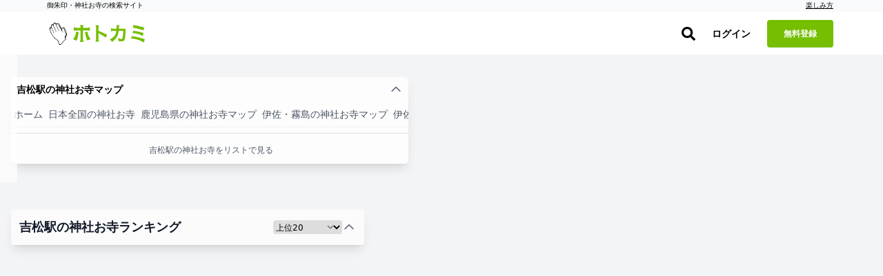

--- FILE ---
content_type: application/javascript
request_url: https://hotokami.jp/assets/lib/spots-a2a351ff.js
body_size: 4036
content:
document.addEventListener('turbo:load', () => {
	if (location.pathname.match(/area/)) {
		if (!document.getElementById('spot-top-summary')) {
			return;
		}

		if (document.getElementById('spot-top-summary').clientHeight > 150 && screen.width < 768) {
			document.querySelector('.spot-top-summary__maxsize').style = 'max-height: 150px;';
			let readMore = document.createElement('div');
			if (document.getElementById('spot-top-summary').lastElementChild.classList.contains('spot-top-summary__readmore') == false) {
				document.getElementById('spot-top-summary').appendChild(readMore);
			} else {
				readMore = document.getElementById('spot-top-summary').lastElementChild;
			}

			readMore.className = 'spot-top-summary__readmore';
			readMore.textContent = 'もっと読む';
			readMore.addEventListener('click', () => {
				if (readMore.textContent == 'もっと読む') {
					document.querySelector('.spot-top-summary__maxsize').style = 'max-height: 100%;';
					readMore.textContent = '閉じる';
				} else {
					document.querySelector('.spot-top-summary__maxsize').style = 'max-height: 150px;';
					readMore.textContent = 'もっと読む';
				}
			}, false);
		}
	}
}, false);

document.addEventListener('turbo:load', () => {
	if (location.pathname.match(/area/)) {
		if (!document.getElementById('spot-top-history')) {
			return;
		}

		if (document.getElementById('spot-top-history').clientHeight > 80 && screen.width < 768) {
			document.querySelector('.spot-top-history__maxsize').style = 'max-height: 80px; overflow: hidden;';
			let readMore = document.createElement('div');
			readMore.setAttribute('style', 'color:#1967d2;');
			if (document.getElementById('spot-top-history').lastElementChild.classList.contains('spot-top-history__readmore') == false) {
				document.getElementById('spot-top-history').appendChild(readMore);
			} else {
				readMore = document.getElementById('spot-top-history').lastElementChild;
			}

			readMore.className = 'spot-top-history__readmore';
			readMore.textContent = 'もっと読む';
			readMore.addEventListener('click', () => {
				if (readMore.textContent == 'もっと読む') {
					document.querySelector('.spot-top-history__maxsize').style = 'max-height: 100%;';
					readMore.textContent = '閉じる';
				} else {
					document.querySelector('.spot-top-history__maxsize').style = 'max-height: 80px; overflow: hidden;';
					readMore.textContent = 'もっと読む';
				}
			}, false);
		}
	}
}, false);
document.addEventListener('turbo:load', () => {
	if (location.pathname.match(/area/)) {
		if (!document.getElementById('spot-top-events')) {
			return;
		}

		if (document.getElementById('spot-top-events').clientHeight > 80 && screen.width < 768) {
			document.querySelector('.spot-top-events__maxsize').style = 'max-height: 80px; overflow: hidden;';
			let readMore = document.createElement('div');
			readMore.setAttribute('style', 'color:#1967d2;');
			if (document.getElementById('spot-top-events').lastElementChild.classList.contains('spot-top-events__readmore') == false) {
				document.getElementById('spot-top-events').appendChild(readMore);
			} else {
				readMore = document.getElementById('spot-top-events').lastElementChild;
			}

			readMore.className = 'spot-top-events__readmore';
			readMore.textContent = 'もっと読む';
			readMore.addEventListener('click', () => {
				if (readMore.textContent == 'もっと読む') {
					document.querySelector('.spot-top-events__maxsize').style = 'max-height: 100%;';
					readMore.textContent = '閉じる';
				} else {
					document.querySelector('.spot-top-events__maxsize').style = 'max-height: 80px; overflow: hidden;';
					readMore.textContent = 'もっと読む';
				}
			}, false);
		}
	}
}, false);

if (document.querySelector('.open-modal-share')) {
	document.querySelector('.open-modal-share').addEventListener('click', async () => {
		// Navigator.share() メソッドは、 Web Share API の一部としてのネイティブの共有メカニズムを呼び出します。
		// この機能は一部またはすべての対応しているブラウザーにおいて、安全なコンテキスト (HTTPS) でのみ利用できます。
		if (navigator.canShare) {
			// シェアするデータを含むオブジェクトです。以下のフィールドのうち少なくとも一つを指定しなければなりません。利用可能なオプションは下記のとおりです。
			// url: シェアする URL を表す
			// text: シェアするテキストを表す
			// title: シェアするタイトルを表す
			const shareData = {
				title: document.querySelector('.open-modal-share').dataset.title,
				text: document.querySelector('.open-modal-share').dataset.text,
				url: document.querySelector('.open-modal-share').dataset.url,
			};
			// Must be triggered some kind of "user activation"
			try {
				await window.navigator.share(shareData);
			} catch (e) {
				console.log(e);
			}
		} else {
			alert('シェア機能のブラウザ対応をお待ちください。');
		}
	});
}

document.addEventListener('turbo:load', () => {
	// もっと見る
	if (location.pathname.match(/area/) || location.pathname.match(/goshuin/) || location.pathname.match(/categories/) || location.pathname.match(/search/)) {
		if (!document.querySelector('.spots__contentmore')) {
			return;
		}

		document.querySelectorAll('.spots__contentmore').forEach(element => {
			let dataMaxHeight = 200;
			if (element.dataset.maxHeight) {
				// 縮んだ時の高さ ある時 セット
				dataMaxHeight = parseInt(element.dataset.maxHeight);
			}

			// 縮めたいものが、設定した高さより高い時は隠す
			if (document.querySelector(`#${element.dataset.kind}`).clientHeight >= dataMaxHeight && Boolean(document.querySelector(`#${element.dataset.kind}Grad`))) {
				// 縮んでいる時 はみ出しているものは隠れるようにする
				document.querySelector(`#${element.dataset.kind}`).style.overflow = 'hidden';
				document.querySelector(`#${element.dataset.kind}Grad`).style.display = 'flex';
			}

			element.addEventListener('click', () => {
				// 縮んだ時の高さを取得 縮んでいるとき
				if (document.querySelector(`#${element.dataset.kind}`).style.maxHeight == `${dataMaxHeight}px`) {
					document.querySelector(`#${element.dataset.kind}`).style.maxHeight = '100%';
					document.querySelector(`#${element.dataset.kind}Button`).childNodes[1].style.transform = 'rotate(0.75turn)';
					document.querySelector(`#${element.dataset.kind}Grad`).style.display = 'none';
					if (document.querySelector(`#${element.dataset.kind}Close`)) {
						document.querySelector(`#${element.dataset.kind}Close`).style.display = 'flex';
					}
				} else {
					// 縮んだ時の高さを取得 縮んでいないとき
					document.querySelector(`#${element.dataset.kind}`).style.maxHeight = `${dataMaxHeight}px`;
					document.querySelector(`#${element.dataset.kind}Button`).childNodes[1].style.transform = 'rotate(0.25turn)';
					document.querySelector(`#${element.dataset.kind}Grad`).style.display = 'flex';
					if (document.querySelector(`#${element.dataset.kind}Close`)) {
						document.querySelector(`#${element.dataset.kind}Close`).style.display = 'none';
					}
				}
			});
		});
	}
}, false);

document.addEventListener('turbo:load', () => {
	let doc = document.getElementsByClassName('spot-post__text');
	const reg = new RegExp('((https?)(:\/\/hotokami.jp[-_.!~*\'()a-zA-Z0-9;\/?:\@&=+\$,%#]+))', 'g');
	for (var i = 0; i < doc.length; i++) {
		doc[i].innerHTML = doc[i].innerHTML.replace(reg, '<a href=\'$1\' target=\'_blank\' rel=\'noreferrer\'>$1</a>');
	}

	doc = document.getElementsByClassName('spot-post__comment-content');
	for (var i = 0; i < doc.length; i++) {
		doc[i].innerHTML = doc[i].innerHTML.replace(reg, '<a href=\'$1\' target=\'_blank\' rel=\'noreferrer\'>$1</a>');
	}
});

document.addEventListener('turbo:load', () => {
	const regex = /^\/spots\/\d+\/edit\/$/;

	if (regex.test(window.location.pathname)) {
		/**
		 * ラジオボタンの選択に応じて表示・非表示を切り替える関数
		 * @param {String} radioName - ラジオボタンのname属性セレクタ (例: 'input[name="spot[goshuin]"]')
		 * @param {Object} options - オプションオブジェクト
		 *   options.showValue - 表示させる値 (例: 'true')
		 *   options.toggleSelector - 切り替え対象の要素セレクタ (例: '#goshuin-details')
		 */
		const setupToggle = (radioName, options) => {
			const {showValue, toggleSelector} = options;
			const radios = document.querySelectorAll(radioName);
			const targetElement = document.querySelector(toggleSelector);

			if (!radios.length || !targetElement) {
				console.warn(`Radio buttons or target element not found for ${radioName} and ${toggleSelector}`);
				return;
			}

			const toggleDisplay = () => {
				const selectedRadio = document.querySelector(`${radioName}:checked`);
				if (selectedRadio && selectedRadio.value === showValue) {
					targetElement.style.display = 'block';
				} else {
					targetElement.style.display = 'none';
				}
			};

			radios.forEach(radio => {
				radio.addEventListener('change', toggleDisplay);
			});

			// 初期表示の設定
			toggleDisplay();
		};

		// バリデーション設定用の関数
		const setupInputValid = (selector, options) => {
			const inputField = document.querySelector(selector);
			const errorMessage = document.getElementById(options.errorMessageId);

			// ここで IME変換中かどうかを判定するフラグを用意
			let isComposing = false;

			// バリデーションルール（optionsで指定されたルールを使用）
			const allowedCharacters = options.validationRule || /^[a-zA-Z0-9._]+$/; // デフォルト

			// 無効な文字を削除する関数
			const cleanInvalidCharacters = value => {
				// AllowedCharactersを元に、許可していない文字を取り除く
				const invalidCharacters = new RegExp(`[^${allowedCharacters.source.replace(/^\^|\$$/g, '')}]`, 'g');
				return value.replace(invalidCharacters, '');
			};

			// 変換確定後にまとめて実行する処理を関数化
			const validateAfterComposition = () => {
				const currentValue = inputField.value;
				const cleanedValue = cleanInvalidCharacters(currentValue);

				if (cleanedValue !== currentValue) {
					inputField.value = cleanedValue;
					errorMessage.textContent = options.errorMessage || '入力内容が無効です';
				} else {
					errorMessage.textContent = '';
				}
			};

			// IME変換中を検知
			inputField.addEventListener('compositionstart', () => {
				isComposing = true;
			});

			// IME変換完了時
			inputField.addEventListener('compositionend', () => {
				isComposing = false;
				// 変換が完了したタイミングでバリデーションや文字のクリーンアップを実行
				validateAfterComposition();
			});

			// Inputイベントリスナー
			inputField.addEventListener('input', () => {
				// IME変換中は処理をしない
				if (isComposing) {
					return;
				}

				validateAfterComposition();
			});

			// Keydownイベントリスナー
			inputField.addEventListener('keydown', event => {
				// IME変換中は処理をスキップ
				if (isComposing) {
					return;
				}

				const {key} = event;
				// 特殊キーを無視
				const ignoredKeys = ['Backspace', 'Delete', 'ArrowLeft', 'ArrowRight', 'Tab', 'Escape'];
				if (ignoredKeys.includes(key)) {
					return;
				}

				const testValue = inputField.value + key;
				// キーが無効である場合はイベントをキャンセル
				if (!allowedCharacters.test(testValue)) {
					event.preventDefault();
					errorMessage.textContent = options.errorMessage || '入力できない文字が含まれています';
				} else {
					errorMessage.textContent = '';
				}
			});
		};

		const convertToHalfWidth = str => str.replace(/[Ａ-Ｚａ-ｚ０-９]/g, char => String.fromCharCode(char.charCodeAt(0) - 0xFEE0));

		const setupFullWidthToHalfWidth = selector => {
			const inputField = document.querySelector(selector);

			// ここもIME変換中かどうか判定するフラグを準備
			let isComposing = false;

			// Composition開始
			inputField.addEventListener('compositionstart', () => {
				isComposing = true;
			});

			// Composition終了
			inputField.addEventListener('compositionend', () => {
				isComposing = false;
				// 終了時に半角変換を実施
				const currentValue = inputField.value;
				const halfWidthValue = convertToHalfWidth(currentValue);
				if (currentValue !== halfWidthValue) {
					inputField.value = halfWidthValue;
				}
			});

			// Inputイベントリスナー
			inputField.addEventListener('input', () => {
			// IME変換中は実行しない
				if (isComposing) {
					return;
				}

				const currentValue = inputField.value;
				const halfWidthValue = convertToHalfWidth(currentValue);
				if (currentValue !== halfWidthValue) {
					inputField.value = halfWidthValue;
				}
			});
		};

		const initializeControls = () => {
			setupToggle('input[name="spot[goshuin]"]', {
				showValue: 'false',
				toggleSelector: '#goshuin-refuse',
			});

			setupToggle('input[name="spot[spot_goshuin_attributes][goshuincho]"]', {
				showValue: 'true',
				toggleSelector: '#goshuincho-details',
			});

			setupToggle('input[name="spot[spot_goshuin_attributes][phisical_mail]"]', {
				showValue: 'true',
				toggleSelector: '#goshuin_phisical_mail_introduction',
			});

			setupToggle('input[name="spot[spot_goshuin_attributes][handwrite]"]', {
				showValue: 'true',
				toggleSelector: '#goshuin_phisical_handwrite_introduction',
			});

			setupToggle('input[name="spot[spot_goshuin_attributes][special_day]"]', {
				showValue: 'true',
				toggleSelector: '#goshuin_phisical_special_day_introduction',
			});

			// バリデーション設定
			setupInputValid('input[name="spot[instagram]"]', {
				errorMessageId: 'errorMessageInstagram',
				errorMessage: '使用できる記号は「.」と「_」のみです。',
				validationRule: /^[a-zA-Z0-9._]+$/,
			});

			setupInputValid('input[name="spot[twitter]"]', {
				errorMessageId: 'errorMessageX',
				errorMessage: '使用できる記号は「_」のみです。',
				validationRule: /^[a-zA-Z0-9_]+$/,
			});

			setupInputValid('input[name="spot[tel]"]', {
				errorMessageId: 'errorMessageTel',
				errorMessage: '半角数字と-のみ使用できます',
				validationRule: /^[0-9\-]+$/,
			});

			setupInputValid('input[name="spot[fax]"]', {
				errorMessageId: 'errorMessageFax',
				errorMessage: '半角数字と-のみ使用できます',
				validationRule: /^[0-9\-]+$/,
			});

			setupInputValid('input[name="spot[postcode]"]', {
				errorMessageId: 'errorMessagePostcode',
				errorMessage: '半角数字と-のみ使用できます',
				validationRule: /^[0-9\-]+$/,
			});

			setupInputValid('input[name="spot[lat]"]', {
				errorMessageId: 'errorMessageLat',
				errorMessage: '半角数字と.のみ使用できます',
				validationRule: /^[0-9.]+$/,
			});

			setupInputValid('input[name="spot[lng]"]', {
				errorMessageId: 'errorMessageLng',
				errorMessage: '半角数字と.のみ使用できます',
				validationRule: /^[0-9.]+$/,
			});

			// 全角→半角変換設定
			setupFullWidthToHalfWidth('input[name="spot[tel]"]');
			setupFullWidthToHalfWidth('input[name="spot[fax]"]');
			setupFullWidthToHalfWidth('input[name="spot[postcode]"]');
			setupFullWidthToHalfWidth('input[name="spot[address]"]');
			setupFullWidthToHalfWidth('input[name="spot[wikipedia_id]"]');
			setupFullWidthToHalfWidth('input[name="spot[foundation]"]');
			setupFullWidthToHalfWidth('input[name="spot[twitter]"]');
			setupFullWidthToHalfWidth('input[name="spot[facebook]"]');
			setupFullWidthToHalfWidth('input[name="spot[line]"]');
			setupFullWidthToHalfWidth('input[name="spot[youtube]"]');
		};

		// 初期化関数の呼び出し
		initializeControls();
	}
});


--- FILE ---
content_type: application/javascript
request_url: https://hotokami.jp/assets/controllers/wants/filter_controller-51645fb2.js
body_size: 111
content:
import {Controller} from '@hotwired/stimulus';

export default class extends Controller {
	move() {
		const pref = document.getElementById('prefecture_name').value;
		window.location.href = (`?prefecture=${pref}`);
	}
}


--- FILE ---
content_type: application/javascript
request_url: https://hotokami.jp/assets/utils/constants-b7600c4d.js
body_size: 44
content:
// 共通定数定義
export const NO_IMAGE_URL = 'https://hotokami.jp/img/parts/no-image.png';


--- FILE ---
content_type: application/javascript
request_url: https://hotokami.jp/assets/controllers/map_kit_posts_controller-517e165c.js
body_size: 2203
content:
import MapKitController from 'map_kit_controller';
import 'mapkit';
import {isNumber} from 'utils/number_utils';

// 投稿由来データを地図に描画するための共通コントローラ
export default class extends MapKitController {
	// スポットごとに保持する最新投稿の最大件数
	static MAX_POSTS_PER_SPOT = 3;
	static targets = [
		...MapKitController.targets,
		'pcListTitle',
		'mobileListTitle',
		'noResultsMessage',
	];

	static values = {
		...MapKitController.values,
		postsUrl: {type: String, default: ''},
		limit: {type: Number, default: 50},
		titlePrefix: {type: String, default: '投稿マップ'},
	};

	connect() {
		this.showsRefreshButtonValue = false;
		this.showsSearchAtCenterButtonValue = false;
		super.connect();
	}

	async _afterMapInitialized() {
		if (typeof super._afterMapInitialized === 'function') {
			await super._afterMapInitialized();
		}

		await this._loadAndDisplay();
	}

	async _loadAndDisplay() {
		this._showLoader();
		try {
			const data = await this._fetchMapData();
			const {spots, meta, rawPostsCount} = data || {};
			const title = meta?.title || this.titlePrefixValue;

			if (!Array.isArray(spots) || spots.length === 0) {
				this._showEmpty(title);
				return;
			}

			const items = spots.filter(s => isNumber(s?.lat) && isNumber(s?.lng));

			// 件数をタイトルに反映（サブクラスでオーバーライド可能）
			const countForTitle = this._getCountForTitle(items, rawPostsCount);
			if (this.hasPcListTitleTarget) {
				this.setElementTitleWithCount(this.pcListTitleTarget, title, countForTitle);
			}

			if (items.length === 0) {
				this._showEmpty(title);
				return;
			}

			const options = this._getListDisplayOptions(title, {
				enablePcList: true,
				pcListTargetName: 'searchResults',
				pcTitleTargetName: 'pcListTitle',
				mobileTitleTargetName: 'mobileListTitle',
				additionalOptions: {
					noResultMessage: '<div class="p-4 text-gray-500">表示できる情報がありません。</div>',
					showRank: false,
					getMarkerOptionsCallback: () => ({isPersistent: false}),
					updateRegionFn: newMarkers => {
						if (newMarkers && newMarkers.length > 0) {
							this._zoomToFitMarkers(newMarkers);
							this._hideNoResults();
						} else {
							this._showNoResults();
						}
					},
					source: 'posts_map_kit_results',
				},
			});

			await this._processAndDisplaySpots(Promise.resolve({spots}), options);
		} catch (e) {
			this._handleError(e);
			this._showEmpty(this.titlePrefixValue);
		} finally {
			this._hideLoader();
		}
	}

	async _fetchMapData() {
		const base = this.postsUrlValue || '';
		if (!base) {
			throw new Error('postsUrl が設定されていません');
		}

		const params = new URLSearchParams();
		if (this.hasLimitValue) {
			params.append('limit', this.limitValue);
		}

		const url = `${base}${params.toString() ? `?${params.toString()}` : ''}`;

		const res = await fetch(url);
		if (!res.ok) {
			const txt = await res.text().catch(() => '');
			throw new Error(`投稿マップの取得に失敗しました (status: ${res.status}) ${txt}`);
		}

		const json = await res.json();

		// 新しいフォーマット（posts配列）をスポット形式に変換
		if (json.posts && Array.isArray(json.posts)) {
			const spotMap = new Map();

			json.posts.forEach(item => {
				const {post, spot} = item;
				if (!spot || !spot.id) {
					return;
				}

				if (!spotMap.has(spot.id)) {
					spotMap.set(spot.id, {
						id: spot.id,
						name: spot.name,
						spot_type: spot.spot_type,
						lat: spot.lat,
						lng: spot.lng,
						location: spot.area_name,
						image: spot.image,
						posts: [],
					});
				}

				// 最新投稿を最大件数まで保持
				const spotData = spotMap.get(spot.id);
				if (spotData.posts.length < this.constructor.MAX_POSTS_PER_SPOT) {
					spotData.posts.push(post);
				}
			});

			// スポット配列を返す（postsは配列のまま）
			const spots = Array.from(spotMap.values());

			return {
				spots,
				meta: {
					title: this.titlePrefixValue,
					total_count: spots.length,
				},
				rawPostsCount: json.posts.length,
			};
		}

		// 旧フォーマット（spots配列）はそのまま返す
		return json;
	}

	disconnect() {
		try {
			// MarkerManagerのクリーンアップ処理を使用
			if (this.markerManager && typeof this.markerManager.clearAllMarkers === 'function') {
				this.markerManager.clearAllMarkers();
			}
		} finally {
			if (typeof super.disconnect === 'function') {
				super.disconnect();
			}
		}
	}

	/**
	 * タイトルに表示する件数を取得（サブクラスでオーバーライド可能）
	 * @param {Array} items - フィルタ済みスポット配列
	 * @param {number} rawPostsCount - 元の投稿件数（新フォーマットの場合のみ）
	 * @returns {number} タイトルに表示する件数
	 */
	_getCountForTitle(items, rawPostsCount) {
		return items.length;
	}

	_showEmpty(title) {
		if (this.hasPcListTitleTarget) {
			this.setElementTitleWithCount(this.pcListTitleTarget, title, 0);
		}

		if (this.hasMobileListTitleTarget) {
			this.setElementTitleWithCount(this.mobileListTitleTarget, title, 0);
		}

		this._showNoResults();
	}

	_showNoResults() {
		if (this.hasNoResultsMessageTarget) {
			this.noResultsMessageTarget.textContent = '該当する情報は見つかりませんでした。';
			this.noResultsMessageTarget.classList.remove('hidden');
		}
	}

	_hideNoResults() {
		if (this.hasNoResultsMessageTarget) {
			this.noResultsMessageTarget.classList.add('hidden');
		}
	}
}


--- FILE ---
content_type: application/javascript
request_url: https://hotokami.jp/assets/controllers/heatmaps_controller-56bc49eb.js
body_size: 4788
content:
import {Controller} from '@hotwired/stimulus';
import Leaflet from 'leaflet';
import 'leaflet.heat';
import LeafletHelper from 'helpers/leaflet_helper';

// 抽象コントローラ: ヒートマップ表示の共通処理
export default class extends Controller {
	static targets = ['map', 'loader', 'zoomLevel', 'zoomLimitSheet', 'zoomLimitSheetContent'];
	static values = {
		url: String,
		provider: String,
		// Heatmap専用オプション
		warmsoft: {type: Boolean, default: true},
		warmsoftProvider: {type: String, default: 'gsi-standard'},
		// 任意設定
		maxZoom: {type: Number, default: 13},
		radius: {type: Number, default: 22},
		blur: {type: Number, default: 14},
		minOpacity: {type: Number, default: 0.3},
		gradient: String, // JSON文字列で上書き可能
		initialZoom: Number, // 初期ズーム（任意）
		overlayClass: {type: String, default: 'deities-heatmap-overlay'},
		// ズーム制限
		canZoomDeep: {type: Boolean, default: false},
		zoomLimit: {type: Number, default: 6},
	};

	connect() {
		this._map = null;
		this._heat = null;
		this._shareOverlayEl = null;
		this._zoomLimitSheetEl = null;
		this._zoomLimitSheetContentEl = null;
		this._lastZoom = null;
		this._skipZoomLimitSheetOnce = false;
		this._zoomLimitSheetVisible = false;
		this._hideSheetTimeout = null;
		this.initMap();
		this.fetchAndRender();
	}

	disconnect() {
		if (this._map) {
			this._map.remove();
			this._map = null;
		}

		if (this._hideSheetTimeout) {
			clearTimeout(this._hideSheetTimeout);
			this._hideSheetTimeout = null;
		}

		this._heat = null;
		this._zoomLimitSheetEl = null;
		this._zoomLimitSheetContentEl = null;

		if (this._shareOverlayEl?.parentNode) {
			this._shareOverlayEl.parentNode.removeChild(this._shareOverlayEl);
		}

		this._shareOverlayEl = null;
	}

	// ===== Map 初期化 =====
	get providerName() {
		return this.hasProviderValue ? this.providerValue : 'gsi-pale';
	}

	get warmsoftOptions() {
		return {
			warmsoft: this.hasWarmsoftValue ? this.warmsoftValue : true,
			warmsoftProvider: this.hasWarmsoftProviderValue ? this.warmsoftProviderValue : 'gsi-standard',
			...(this.hasInitialZoomValue ? {initialZoom: this.initialZoomValue} : {}),
		};
	}

	initMap() {
		// ベースレイヤ（デフォルト: gsi-standard） + モノクロはヘルパで同期
		this._map = LeafletHelper.initMap(this.mapTarget, this.providerName, this.warmsoftOptions);

		// ズームコントロールを左下へ配置
		this._map?.zoomControl?.setPosition?.('bottomleft');

		// サブスクリプションなしユーザーはズーム制限
		this._applyZoomRestriction();

		// ズームレベルのデバッグ表示 + ズーム制限チェック
		this._onZoomChange();
		this._map?.on('zoomend', () => this._onZoomChange());
	}

	_applyZoomRestriction() {
		if (!this._map) {
			return;
		}

		const canZoomDeep = this.canZoomDeepValue === true || this.canZoomDeepValue === 'true';
		if (!canZoomDeep && this.hasZoomLimitValue) {
			this._map.setMaxZoom(this.zoomLimitValue);
		}
	}

	// ズームアウトアクション（シートから呼び出し）
	zoomOut() {
		if (!this._map) {
			return;
		}

		const zoomLimit = Number(this.zoomLimitValue) || 6;
		this._skipZoomLimitSheetOnce = true;
		this._map.setZoom(zoomLimit - 1);
	}

	_onZoomChange() {
		if (!this._map) {
			return;
		}

		const zoom = this._map.getZoom();
		const lastZoom = this._lastZoom;
		this._lastZoom = zoom;

		// デバッグ表示
		if (this.hasZoomLevelTarget) {
			this.zoomLevelTarget.textContent = `Zoom: ${zoom}`;
		}

		// ズーム制限シートの表示制御
		const shouldSkip = this._skipZoomLimitSheetOnce;
		if (shouldSkip) {
			this._skipZoomLimitSheetOnce = false;
		}

		this._updateZoomLimitSheet(zoom, {lastZoom, shouldSkip});
	}

	_updateZoomLimitSheet(zoom, {lastZoom, shouldSkip} = {}) {
		const sheetEl = this._resolveZoomLimitSheetElement();
		if (!sheetEl) {
			return;
		}

		const contentEl = this._resolveZoomLimitSheetContentElement();

		if (shouldSkip) {
			this._hideZoomLimitSheet(sheetEl, contentEl);
			return;
		}

		const canZoomDeep = this.canZoomDeepValue === true || this.canZoomDeepValue === 'true';
		const zoomLimit = Number(this.zoomLimitValue);
		const zoomedIn = typeof lastZoom === 'number' ? zoom > lastZoom : false;
		const shouldShowSheet = !canZoomDeep && zoomedIn && zoom >= zoomLimit;

		if (shouldShowSheet) {
			this._showZoomLimitSheet(sheetEl, contentEl);
		} else {
			this._hideZoomLimitSheet(sheetEl, contentEl);
		}
	}

	_showZoomLimitSheet(sheetEl, contentEl = null) {
		// 既に表示中なら何もしない
		if (this._zoomLimitSheetVisible) {
			return;
		}

		// 非表示タイマーをキャンセル
		if (this._hideSheetTimeout) {
			clearTimeout(this._hideSheetTimeout);
			this._hideSheetTimeout = null;
		}

		this._zoomLimitSheetVisible = true;

		// 表示: hidden を外してからアニメーション開始
		sheetEl.classList.remove('hidden');

		// 次フレームでアニメーション開始（reflow後）
		requestAnimationFrame(() => {
			if (contentEl) {
				contentEl.classList.remove('translate-y-full', 'md:scale-95');
				contentEl.classList.add('translate-y-0', 'md:scale-100');
			}
		});
	}

	_hideZoomLimitSheet(sheetEl, contentEl = null) {
		// 既に非表示なら何もしない
		if (!this._zoomLimitSheetVisible) {
			return;
		}

		this._zoomLimitSheetVisible = false;

		// 非表示: アニメーション後に hidden を追加
		if (contentEl) {
			contentEl.classList.remove('translate-y-0', 'md:scale-100');
			contentEl.classList.add('translate-y-full', 'md:scale-95');
		}

		// アニメーション完了後に hidden を追加
		this._hideSheetTimeout = setTimeout(() => {
			sheetEl.classList.add('hidden');
			this._hideSheetTimeout = null;
		}, 300);
	}

	_resolveZoomLimitSheetElement() {
		if (this.hasZoomLimitSheetTarget) {
			return this.zoomLimitSheetTarget;
		}

		if (!this._zoomLimitSheetEl) {
			const selector = `[data-${this.identifier}-target~="zoomLimitSheet"]`;
			this._zoomLimitSheetEl
				= this.element?.querySelector?.(selector) || document.querySelector(selector);
		}

		return this._zoomLimitSheetEl;
	}

	_resolveZoomLimitSheetContentElement() {
		if (this.hasZoomLimitSheetContentTarget) {
			return this.zoomLimitSheetContentTarget;
		}

		if (!this._zoomLimitSheetContentEl) {
			const selector = `[data-${this.identifier}-target~="zoomLimitSheetContent"]`;
			this._zoomLimitSheetContentEl
				= this.element?.querySelector?.(selector) || document.querySelector(selector);
		}

		return this._zoomLimitSheetContentEl;
	}

	// ===== データ取得〜描画 =====
	async fetchAndRender() {
		if (!this.hasUrlValue) {
			return;
		}

		this.showLoader(true);
		try {
			const csrfToken = document
				.querySelector('meta[name="csrf-token"]')
				?.getAttribute('content');

			// サーバーサイド検証用にズームレベルを送信
			const currentZoom = this._map?.getZoom() ?? this.initialZoomValue ?? 6;
			const url = new URL(this.urlValue, window.location.origin);
			url.searchParams.set('zoom', currentZoom);

			const res = await fetch(url.toString(), {
				headers: {
					Accept: 'application/json',
					'X-CSRF-Token': csrfToken,
					'X-Requested-With': 'XMLHttpRequest',
				},
				credentials: 'same-origin',
			});
			if (!res.ok) {
				throw new Error(`HTTP ${res.status}`);
			}

			const json = await res.json();
			const points = Array.isArray(json.points) ? json.points : [];

			this._heat = Leaflet.heatLayer(points, this.heatOptions()).addTo(this._map);
			this.fitBoundsToPoints(points);
			this.addShareButton(); // 初期描画に干渉しないよう描画後に設置
		} catch (e) {
			console.error('Heatmap load error:', e);
		} finally {
			this.showLoader(false);
		}
	}

	heatOptions() {
		const opts = {
			radius: this.radiusValue,
			blur: this.blurValue,
			maxZoom: this.maxZoomValue,
			minOpacity: this.minOpacityValue,
		};
		const g = this.parseGradient();
		if (g) {
			opts.gradient = g;
		} // 指定がある時のみ上書き

		return opts;
	}

	// ========== Admin-only runtime option changes ==========
	// Bind inputs with data-action="<controller>#changeOption" and data-option="radius|blur|minOpacity|maxZoom|gradient"
	changeOption(event) {
		const el = event.currentTarget;
		const name = el?.dataset?.option;
		if (!name) {
			return;
		}

		let {value} = el;
		// Coerce numbers for numeric options
		if (['radius', 'blur', 'maxZoom'].includes(name)) {
			value = Number(value);
		}

		if (name === 'minOpacity') {
			value = Math.max(0, Math.min(1, Number(value)));
		}

		if (name === 'gradient') {
			let parsed = null;
			try {
				parsed = JSON.parse(value);
			} catch (e) {
				console.warn('Invalid gradient JSON');
				return;
			}

			if (this._heat && parsed && typeof parsed === 'object') {
				this._heat.setOptions({gradient: parsed});
				this._heat.redraw?.();
			}

			this.gradientValue = value;
			return;
		}

		// Update heat layer live if exists; persist on controller values as well
		if (this._heat) {
			this._heat.setOptions({[name]: value});
			this._heat.redraw?.();
		}

		const valueKey = `${name}Value`;
		if (valueKey in this) {
			this[valueKey] = value;
		}

		// Update UI output label if present
		const root = el.closest('.heatmap-admin-controls') || document;
		const outEl = root.querySelector(`[data-output-for="${name}"]`);
		if (outEl) {
			const display = name === 'minOpacity' ? Number(value).toFixed(2) : String(value);
			outEl.textContent = display;
		}
	}

	fitBoundsToPoints(points) {
		if (!points?.length) {
			return;
		}

		// Leaflet.heatの点は [lat, lng, intensity?]。boundsは [lat, lng] に変換して算出
		const latLngs = points.map(([lat, lng]) => Leaflet.latLng(lat, lng));
		const bounds = Leaflet.latLngBounds(latLngs).pad(0.1); // ある程度余白
		this._skipZoomLimitSheetOnce = true;
		this._map.fitBounds(bounds);
	}

	showLoader(show) {
		if (this.hasLoaderTarget) {
			this.loaderTarget.classList.toggle('hidden', !show);
		}
	}

	// Gradient指定があればJSONを返し、なければ null（プラグインのデフォルト色を使用）
	parseGradient() {
		if (!this.hasGradientValue) {
			return null;
		}

		try {
			const g = JSON.parse(this.gradientValue);
			return g && typeof g === 'object' ? g : null;
		} catch {
			// 無効なJSONは無視してデフォルト
			return null;
		}
	}

	// Map コンテナと Leaflet の内部サイズが確定するまで待つ（将来利用に備えて残置）
	async waitForMapReady(maxTries = 20) {
		const map = this._map;
		for (let i = 0; i < maxTries; i += 1) {
			const el = map?.getContainer?.();
			const size = map?.getSize?.();
			const domReady = el && el.clientWidth > 0 && el.clientHeight > 0;
			const mapReady = size && size.x > 0 && size.y > 0;
			if (domReady && mapReady) {
				return true;
			}

			await new Promise(r => setTimeout(r, 50));
			try {
				map?.invalidateSize?.(false);
			} catch {}
		}

		return true;
	}

	// 下センター固定のシェアボタン（Web Share API 対応、フォールバックあり）
	addShareButton() {
		if (!this._map || this._shareOverlayEl) {
			return;
		} // 二重追加防止

		const overlay = document.createElement('div');
		overlay.className = [
			'pointer-events-none',
			'fixed',
			'inset-x-0',
			'bottom-6',
			'z-[1000]',
			'flex',
			'justify-center',
		].join(' ');

		const overlayButtonClass = this.overlayClassValue;
		overlay.innerHTML = `
      <button type="button" aria-label="シェア" class="
        pointer-events-auto ${overlayButtonClass} backdrop-blur-md rounded-md shadow-lg border
        border-gray-200/50 overflow-hidden bg-white/80 inline-flex items-center gap-2 px-3 py-2
        text-sm md:px-4 md:py-2 md:text-base
      " style="position: static;">
        <svg viewBox="0 0 24 24" fill="none" stroke="currentColor" stroke-width="2"
             class="h-5 w-5 md:h-6 md:w-6" aria-hidden="true">
          <path d="M5 14v6h14v-6" stroke-linecap="round" stroke-linejoin="round"></path>
          <path d="M12 3v12" stroke-linecap="round" stroke-linejoin="round"></path>
          <path d="M8 7l4-4 4 4" stroke-linecap="round" stroke-linejoin="round"></path>
        </svg>
        <span>シェアする</span>
      </button>
    `;

		document.body.appendChild(overlay);
		this._shareOverlayEl = overlay;

		const btn = overlay.querySelector('button');
		btn.dataset.title = document.title || '';
		btn.dataset.text = document.title || '';
		btn.dataset.url = location.href || '';

		btn.addEventListener('click', async e => {
			e.preventDefault();
			const shareData = {
				title: btn.dataset.title,
				text: btn.dataset.text,
				url: btn.dataset.url,
			};

			// CanShare だけに依存せず、share の有無で判定（対応ブラウザが広い）
			if (navigator.share) {
				try {
					await navigator.share(shareData);
				} catch (err) {
					console.log(err);
				}
			} else {
				alert('シェア機能のブラウザ対応をお待ちください。');
			}
		});
	}
}


--- FILE ---
content_type: application/javascript
request_url: https://hotokami.jp/assets/controllers/spot_nearby_map_kit_controller-4ea1ae4f.js
body_size: 2037
content:
import MapKitController from 'map_kit_controller';
import ApiClient from 'api_client';
import 'mapkit';

/**
 * 特定スポット周辺の神社お寺を表示するマップコントローラー
 * 指定された座標を中心に周辺スポットを検索・表示する
 */
export default class extends MapKitController {
	// ===== 静的プロパティ =====
	static targets = [
		...super.targets,
		'pcTitle',
		'mobileTitle',
	];

	static values = {
		...super.values,
		spotName: String,
		spotLatitude: Number,
		spotLongitude: Number,
		spotId: Number,
		isSearching: {type: Boolean, default: false},
		showsUserLocationControl: {type: Boolean, default: false},
		showsSearchAtCenterButton: {type: Boolean, default: true},
	};

	// ===== 定数 =====
	static MARKER_STYLES = {
		centerSpot: {
			color: '#00FF00',
			selected: true,
			isPersistent: true,
			glyphColor: '#FFFFFF',
		},
	};

	static REGION_SPAN = {
		minSpanLat: 0.01,
		minSpanLng: 0.01,
	};

	static ERROR_MESSAGES = {
		invalidCoordinates: '地図を表示するための有効な座標が見つかりませんでした。',
		missingInitialCoordinates: '地図表示のための初期座標が設定されていません。',
	};

	// ===== ライフサイクル =====
	connect() {
		this._initializeProperties();
		this._extractCoordinates();
		super._internalConnectFlow();
	}

	disconnect() {
		if (this.map) {
			this.clearMarkers();
		}

		super.disconnect();
	}

	// ===== 初期化 =====
	_initializeProperties() {
		this.mainSpotIdFromUrl = this.hasSpotIdValue ? String(this.spotIdValue) : null;
		this.initialLat = null;
		this.initialLng = null;
		this.markers = [];
	}

	_extractCoordinates() {
		// URLパラメータから座標を取得
		const urlCoordinates = this._getCoordinatesFromUrl();

		if (urlCoordinates.valid) {
			this.initialLat = urlCoordinates.lat;
			this.initialLng = urlCoordinates.lng;
			return;
		}

		// Data属性から座標を取得
		const dataCoordinates = this._getCoordinatesFromDataAttributes();

		if (dataCoordinates.valid) {
			this.initialLat = dataCoordinates.lat;
			this.initialLng = dataCoordinates.lng;
		}
	}

	_getCoordinatesFromUrl() {
		const params = new URLSearchParams(window.location.search);
		const lat = parseFloat(params.get('lat'));
		const lng = parseFloat(params.get('lng'));

		return {
			lat,
			lng,
			valid: !isNaN(lat) && !isNaN(lng),
		};
	}

	_getCoordinatesFromDataAttributes() {
		const lat = this.spotLatitudeValue;
		const lng = this.spotLongitudeValue;

		return {
			lat,
			lng,
			valid: this.hasSpotLatitudeValue && this.hasSpotLongitudeValue && !isNaN(lat) && !isNaN(lng),
		};
	}

	// ===== マップ初期化後の処理 =====
	async _afterMapInitialized() {
		this._validateInitialCoordinates();

		await this._setupCenterSpot();
		await this._loadNearbySpotsWithErrorHandling();
	}

	_validateInitialCoordinates() {
		if (!this._hasValidCoordinates()) {
			throw new Error(this.constructor.ERROR_MESSAGES.invalidCoordinates);
		}
	}

	_hasValidCoordinates() {
		return this.initialLat !== null
			   && this.initialLng !== null
			   && !isNaN(this.initialLat)
			   && !isNaN(this.initialLng);
	}

	// ===== 中心スポットの設定 =====
	async _setupCenterSpot() {
		const markerOptions = this._createCenterMarkerOptions();
		const spotMarker = await this.markerManager.addMarkerAndCenter(
			this.initialLat,
			this.initialLng,
			markerOptions,
		);

		if (spotMarker) {
			this.markers.push(spotMarker);
		}
	}

	_createCenterMarkerOptions() {
		return {
			title: this.spotNameValue || '指定地点',
			subtitle: '中心のスポット',
			...this.constructor.MARKER_STYLES.centerSpot,
		};
	}

	// ===== 周辺スポットの読み込み =====
	async _loadNearbySpotsWithErrorHandling() {
		try {
			await this._loadNearbySpots();
		} catch (error) {
			console.error('[NearbyMapController] Error loading nearby spots:', error);
			// エラーハンドリングは_processAndDisplaySpots内で行われる
		}
	}

	async _loadNearbySpots() {
		if (this.isSearchingValue) {
			return;
		}

		if (!this._hasValidCoordinates()) {
			this.handleError(new Error(this.constructor.ERROR_MESSAGES.missingInitialCoordinates));
			return;
		}

		const spotFetchPromise = ApiClient.fetchSpotData(this.initialLat, this.initialLng);
		const processOptions = this._createProcessOptions();

		await this._processAndDisplaySpots(spotFetchPromise, processOptions);
	}

	_createProcessOptions() {
		const titlePrefix = this._createTitlePrefix();

		return {
			...this._getListDisplayOptions(),
			titlePrefix,
			pcCardBuilderFn: this._buildPCSpotCardHtml,
			mobileCardBuilderFn: this._buildMobileSpotCardHtml,
			minSpanLat: this.constructor.REGION_SPAN.minSpanLat,
			minSpanLng: this.constructor.REGION_SPAN.minSpanLng,
		};
	}

	_createTitlePrefix() {
		const spotName = this.spotNameValue || '指定地点';
		return `${spotName}周辺の神社お寺`;
	}

	_getListDisplayOptions() {
		return {
			pcListTarget: this.searchResultsTarget,
			hasPcListTarget: this.hasSearchResultsTarget,
			pcTitleTarget: this.pcTitleTarget,
			hasPcTitleTarget: this.hasPcTitleTarget,
			mobileListTarget: this.mobileCardsTarget,
			hasMobileListTarget: this.hasMobileCardsTarget,
			mobileTitleTarget: this.mobileTitleTarget,
			hasMobileTitleTarget: this.hasMobileTitleTarget,
		};
	}

	// ===== スポット選択 =====
	selectSpot(event) {
		const {spotId} = event.currentTarget.dataset;
		this._selectSpotById(spotId);
	}

	_selectSpotById(spotId) {
		super.selectSpot({
			currentTarget: {
				dataset: {spotId},
			},
		});
	}

	// ===== エラーハンドリング =====
	handleError(error) {
		console.error('[NearbyMapController] Error:', error);
		if (this.hasErrorTarget) {
			this.errorTarget.textContent = error.message;
			this.errorTarget.classList.remove('hidden');
		}
	}
}


--- FILE ---
content_type: application/javascript
request_url: https://hotokami.jp/assets/controllers/want_button_controller-05435cfc.js
body_size: 2127
content:
import {Controller} from '@hotwired/stimulus';
import {WANT_BUTTON_PATHS} from 'constants/svgs';

/**
 * 行きたいボタン用Stimulusコントローラ
 *
 * Usage:
 * <div data-controller="want-button"
 *      data-want-button-spot-id-value="123"
 *      data-want-button-variant-value="text"
 *      data-want-button-active-value="false"
 *      data-action="click->want-button#toggle">
 *   <!-- SVG icon rendered here -->
 * </div>
 */
export default class extends Controller {
	static values = {
		spotId: Number,
		variant: {type: String, default: 'mini'}, // 'text' or 'mini'
		active: {type: Boolean, default: false},
	};

	connect() {
		this.signedIn = null;
		this.processing = false;
		this.signInCheckPromise = this.checkSignInStatus();
		this.boundHandleWantChanged = this.handleWantChanged.bind(this);
		document.addEventListener(
			`want${this.spotIdValue}:changed`,
			this.boundHandleWantChanged,
		);
		// キャッシュ対応: ログイン時は初期状態をAPIから取得
		this.fetchInitialStatus();
	}

	disconnect() {
		document.removeEventListener(
			`want${this.spotIdValue}:changed`,
			this.boundHandleWantChanged,
		);
	}

	async checkSignInStatus() {
		if (typeof User === 'undefined' || !User) {
			this.signedIn = false;
			return;
		}

		this.signedIn = await User.sign_in();
	}

	async fetchInitialStatus() {
		await this.signInCheckPromise;
		if (!this.signedIn) {
			return;
		}

		try {
			const res = await fetch(
				`/api/wants/status.json?id=${this.spotIdValue}`,
				{
					method: 'GET',
					headers: {Accept: 'application/json'},
					credentials: 'same-origin',
				},
			);
			if (res.ok) {
				const data = await res.json();
				if (data.status !== this.activeValue) {
					this.setActive(data.status);
				}
			}
		} catch (error) {
			// 初期状態取得の失敗は無視（サーバーサイドの値を使用）
			console.debug('Want status fetch failed:', error);
		}
	}

	async toggle(event) {
		event.preventDefault();
		event.stopPropagation();

		if (this.processing) {
			return;
		}

		await this.signInCheckPromise;

		if (this.signedIn === false) {
			document.dispatchEvent(new CustomEvent('auth-sheet:open'));
			return;
		}

		this.processing = true;
		try {
			if (this.activeValue) {
				await this.destroyWant();
			} else {
				await this.createWant();
			}
		} finally {
			this.processing = false;
		}
	}

	async createWant() {
		const token = this.getCsrfToken();
		try {
			const res = await fetch('/api/wants.json', {
				method: 'POST',
				headers: {
					'Content-Type': 'application/json',
					'X-CSRF-Token': token,
					Accept: 'application/json',
				},
				body: JSON.stringify({id: this.spotIdValue}),
				credentials: 'same-origin',
			});

			if (!res.ok) {
				const data = await res.json().catch(() => ({}));
				// 「既に登録済み」エラーの場合のみ状態を同期
				if (res.status === 400 && data.message === '既に行きたい登録済みです') {
					this.setActive(true);
					return;
				}

				throw new Error(data.message || '処理に失敗しました');
			}

			const data = await res.json();
			if (data.success === 'OK') {
				this.showAlert({
					text: '行きたいリストに追加しました',
					href: '/wants/',
				});
				this.setActive(true);
				this.dispatchWantChanged(true);
			}
		} catch (error) {
			console.error('行きたい追加エラー:', error);
			this.showAlert(error.message || '処理に失敗しました。再度お試しください。', 'alert');
		}
	}

	async destroyWant() {
		const token = this.getCsrfToken();
		try {
			const res = await fetch(`/api/wants/${this.spotIdValue}.json`, {
				method: 'DELETE',
				headers: {
					'X-CSRF-Token': token,
					Accept: 'application/json',
				},
				credentials: 'same-origin',
			});

			if (!res.ok) {
				const data = await res.json().catch(() => ({}));
				// 「存在しない」エラーの場合のみ状態を同期
				if (res.status === 400 && data.message === '行きたいが存在しません') {
					this.setActive(false);
					return;
				}

				throw new Error(data.message || '処理に失敗しました');
			}

			const data = await res.json();
			if (data.success === 'OK') {
				this.showAlert({
					text: '行きたいリストから削除しました',
					href: '/wants/',
				});
				this.setActive(false);
				this.dispatchWantChanged(false);
			}
		} catch (error) {
			console.error('行きたい削除エラー:', error);
			this.showAlert(error.message || '処理に失敗しました。再度お試しください。', 'alert');
		}
	}

	handleWantChanged(event) {
		if (event.detail && typeof event.detail.want === 'boolean') {
			this.setActive(event.detail.want);
		}
	}

	dispatchWantChanged(want) {
		document.dispatchEvent(
			new CustomEvent(`want${this.spotIdValue}:changed`, {detail: {want}}),
		);
	}

	setActive(active) {
		this.activeValue = active;
		this.updateUI();
	}

	updateUI() {
		const svg = this.element.querySelector('svg');
		if (!svg) {
			return;
		}

		const path = svg.querySelector('path');
		if (!path) {
			return;
		}

		if (this.variantValue === 'text') {
			this.updateTextVariant(path);
		} else {
			this.updateMiniVariant(path);
		}
	}

	updateTextVariant(path) {
		const container = this.element;

		if (this.activeValue) {
			container.classList.add('active');
		} else {
			container.classList.remove('active');
		}

		path.setAttribute('d', this.getStarPath('text', this.activeValue));
	}

	updateMiniVariant(path) {
		const container = this.element;

		if (this.activeValue) {
			container.classList.remove('pilgrimages-list-item__btn-list-item--want');
			container.classList.add('pilgrimages-list-item__btn-list-item--want-active');
		} else {
			container.classList.remove('pilgrimages-list-item__btn-list-item--want-active');
			container.classList.add('pilgrimages-list-item__btn-list-item--want');
		}

		path.setAttribute('d', this.getStarPath('mini', this.activeValue));
	}

	// SVGパス取得 (constants/svgs.jsから)
	getStarPath(variant, filled) {
		const paths = WANT_BUTTON_PATHS[variant] || WANT_BUTTON_PATHS.mini;
		return filled ? paths.filled : paths.outline;
	}

	getCsrfToken() {
		const meta = document.querySelector('meta[name="csrf-token"]');
		return meta ? meta.getAttribute('content') : '';
	}

	showAlert(messageOrObj, type = 'notice') {
		if (window.HotokamiAlert) {
			new window.HotokamiAlert(messageOrObj, type);
		}
	}
}


--- FILE ---
content_type: application/javascript; charset=utf-8
request_url: https://ga.jspm.io/npm:react-dom@18.1.0/index.js
body_size: 36926
content:
import*as r from"react";import*as a from"scheduler";var i="default"in r?r.default:r;var o="default"in a?a.default:a;var s={};var v=i,S=o;function p(r){for(var a="https://reactjs.org/docs/error-decoder.html?invariant="+r,i=1;i<arguments.length;i++)a+="&args[]="+encodeURIComponent(arguments[i]);return"Minified React error #"+r+"; visit "+a+" for the full message or use the non-minified dev environment for full errors and additional helpful warnings."}var x=new Set,C={};function fa(r,a){ha(r,a);ha(r+"Capture",a)}function ha(r,a){C[r]=a;for(r=0;r<a.length;r++)x.add(a[r])}var z=!("undefined"===typeof window||"undefined"===typeof window.document||"undefined"===typeof window.document.createElement),N=Object.prototype.hasOwnProperty,j=/^[:A-Z_a-z\u00C0-\u00D6\u00D8-\u00F6\u00F8-\u02FF\u0370-\u037D\u037F-\u1FFF\u200C-\u200D\u2070-\u218F\u2C00-\u2FEF\u3001-\uD7FF\uF900-\uFDCF\uFDF0-\uFFFD][:A-Z_a-z\u00C0-\u00D6\u00D8-\u00F6\u00F8-\u02FF\u0370-\u037D\u037F-\u1FFF\u200C-\u200D\u2070-\u218F\u2C00-\u2FEF\u3001-\uD7FF\uF900-\uFDCF\uFDF0-\uFFFD\-.0-9\u00B7\u0300-\u036F\u203F-\u2040]*$/,_={},P={};function na(r){if(N.call(P,r))return!0;if(N.call(_,r))return!1;if(j.test(r))return P[r]=!0;_[r]=!0;return!1}function oa(r,a,i,o){if(null!==i&&0===i.type)return!1;switch(typeof a){case"function":case"symbol":return!0;case"boolean":if(o)return!1;if(null!==i)return!i.acceptsBooleans;r=r.toLowerCase().slice(0,5);return"data-"!==r&&"aria-"!==r;default:return!1}}function pa(r,a,i,o){if(null===a||"undefined"===typeof a||oa(r,a,i,o))return!0;if(o)return!1;if(null!==i)switch(i.type){case 3:return!a;case 4:return!1===a;case 5:return isNaN(a);case 6:return isNaN(a)||1>a}return!1}function t(r,a,i,o,s,v,S){this.acceptsBooleans=2===a||3===a||4===a;this.attributeName=o;this.attributeNamespace=s;this.mustUseProperty=i;this.propertyName=r;this.type=a;this.sanitizeURL=v;this.removeEmptyString=S}var L={};"children dangerouslySetInnerHTML defaultValue defaultChecked innerHTML suppressContentEditableWarning suppressHydrationWarning style".split(" ").forEach((function(r){L[r]=new t(r,0,!1,r,null,!1,!1)}));[["acceptCharset","accept-charset"],["className","class"],["htmlFor","for"],["httpEquiv","http-equiv"]].forEach((function(r){var a=r[0];L[a]=new t(a,1,!1,r[1],null,!1,!1)}));["contentEditable","draggable","spellCheck","value"].forEach((function(r){L[r]=new t(r,2,!1,r.toLowerCase(),null,!1,!1)}));["autoReverse","externalResourcesRequired","focusable","preserveAlpha"].forEach((function(r){L[r]=new t(r,2,!1,r,null,!1,!1)}));"allowFullScreen async autoFocus autoPlay controls default defer disabled disablePictureInPicture disableRemotePlayback formNoValidate hidden loop noModule noValidate open playsInline readOnly required reversed scoped seamless itemScope".split(" ").forEach((function(r){L[r]=new t(r,3,!1,r.toLowerCase(),null,!1,!1)}));["checked","multiple","muted","selected"].forEach((function(r){L[r]=new t(r,3,!0,r,null,!1,!1)}));["capture","download"].forEach((function(r){L[r]=new t(r,4,!1,r,null,!1,!1)}));["cols","rows","size","span"].forEach((function(r){L[r]=new t(r,6,!1,r,null,!1,!1)}));["rowSpan","start"].forEach((function(r){L[r]=new t(r,5,!1,r.toLowerCase(),null,!1,!1)}));var T=/[\-:]([a-z])/g;function ra(r){return r[1].toUpperCase()}"accent-height alignment-baseline arabic-form baseline-shift cap-height clip-path clip-rule color-interpolation color-interpolation-filters color-profile color-rendering dominant-baseline enable-background fill-opacity fill-rule flood-color flood-opacity font-family font-size font-size-adjust font-stretch font-style font-variant font-weight glyph-name glyph-orientation-horizontal glyph-orientation-vertical horiz-adv-x horiz-origin-x image-rendering letter-spacing lighting-color marker-end marker-mid marker-start overline-position overline-thickness paint-order panose-1 pointer-events rendering-intent shape-rendering stop-color stop-opacity strikethrough-position strikethrough-thickness stroke-dasharray stroke-dashoffset stroke-linecap stroke-linejoin stroke-miterlimit stroke-opacity stroke-width text-anchor text-decoration text-rendering underline-position underline-thickness unicode-bidi unicode-range units-per-em v-alphabetic v-hanging v-ideographic v-mathematical vector-effect vert-adv-y vert-origin-x vert-origin-y word-spacing writing-mode xmlns:xlink x-height".split(" ").forEach((function(r){var a=r.replace(T,ra);L[a]=new t(a,1,!1,r,null,!1,!1)}));"xlink:actuate xlink:arcrole xlink:role xlink:show xlink:title xlink:type".split(" ").forEach((function(r){var a=r.replace(T,ra);L[a]=new t(a,1,!1,r,"http://www.w3.org/1999/xlink",!1,!1)}));["xml:base","xml:lang","xml:space"].forEach((function(r){var a=r.replace(T,ra);L[a]=new t(a,1,!1,r,"http://www.w3.org/XML/1998/namespace",!1,!1)}));["tabIndex","crossOrigin"].forEach((function(r){L[r]=new t(r,1,!1,r.toLowerCase(),null,!1,!1)}));L.xlinkHref=new t("xlinkHref",1,!1,"xlink:href","http://www.w3.org/1999/xlink",!0,!1);["src","href","action","formAction"].forEach((function(r){L[r]=new t(r,1,!1,r.toLowerCase(),null,!0,!0)}));function sa(r,a,i,o){var s=L.hasOwnProperty(a)?L[a]:null;(null!==s?0!==s.type:o||!(2<a.length)||"o"!==a[0]&&"O"!==a[0]||"n"!==a[1]&&"N"!==a[1])&&(pa(a,i,s,o)&&(i=null),o||null===s?na(a)&&(null===i?r.removeAttribute(a):r.setAttribute(a,""+i)):s.mustUseProperty?r[s.propertyName]=null===i?3!==s.type&&"":i:(a=s.attributeName,o=s.attributeNamespace,null===i?r.removeAttribute(a):(s=s.type,i=3===s||4===s&&!0===i?"":""+i,o?r.setAttributeNS(o,a,i):r.setAttribute(a,i))))}var F=v.__SECRET_INTERNALS_DO_NOT_USE_OR_YOU_WILL_BE_FIRED,M=Symbol.for("react.element"),R=Symbol.for("react.portal"),I=Symbol.for("react.fragment"),A=Symbol.for("react.strict_mode"),B=Symbol.for("react.profiler"),$=Symbol.for("react.provider"),V=Symbol.for("react.context"),W=Symbol.for("react.forward_ref"),H=Symbol.for("react.suspense"),K=Symbol.for("react.suspense_list"),Y=Symbol.for("react.memo"),X=Symbol.for("react.lazy");Symbol.for("react.scope");Symbol.for("react.debug_trace_mode");var Z=Symbol.for("react.offscreen");Symbol.for("react.legacy_hidden");Symbol.for("react.cache");Symbol.for("react.tracing_marker");var ee=Symbol.iterator;function Ja(r){if(null===r||"object"!==typeof r)return null;r=ee&&r[ee]||r["@@iterator"];return"function"===typeof r?r:null}var ae,oe=Object.assign;function La(r){if(void 0===ae)try{throw Error()}catch(r){var a=r.stack.trim().match(/\n( *(at )?)/);ae=a&&a[1]||""}return"\n"+ae+r}var ce=!1;function Na(r,a){if(!r||ce)return"";ce=!0;var i=Error.prepareStackTrace;Error.prepareStackTrace=void 0;try{if(a)if(a=function(){throw Error()},Object.defineProperty(a.prototype,"props",{set:function(){throw Error()}}),"object"===typeof Reflect&&Reflect.construct){try{Reflect.construct(a,[])}catch(r){var o=r}Reflect.construct(r,[],a)}else{try{a.call()}catch(r){o=r}r.call(a.prototype)}else{try{throw Error()}catch(r){o=r}r()}}catch(a){if(a&&o&&"string"===typeof a.stack){for(var s=a.stack.split("\n"),v=o.stack.split("\n"),S=s.length-1,x=v.length-1;1<=S&&0<=x&&s[S]!==v[x];)x--;for(;1<=S&&0<=x;S--,x--)if(s[S]!==v[x]){if(1!==S||1!==x)do{if(S--,x--,0>x||s[S]!==v[x]){var C="\n"+s[S].replace(" at new "," at ");r.displayName&&C.includes("<anonymous>")&&(C=C.replace("<anonymous>",r.displayName));return C}}while(1<=S&&0<=x);break}}}finally{ce=!1,Error.prepareStackTrace=i}return(r=r?r.displayName||r.name:"")?La(r):""}function Oa(r){switch(r.tag){case 5:return La(r.type);case 16:return La("Lazy");case 13:return La("Suspense");case 19:return La("SuspenseList");case 0:case 2:case 15:return r=Na(r.type,!1),r;case 11:return r=Na(r.type.render,!1),r;case 1:return r=Na(r.type,!0),r;default:return""}}function Pa(r){if(null==r)return null;if("function"===typeof r)return r.displayName||r.name||null;if("string"===typeof r)return r;switch(r){case I:return"Fragment";case R:return"Portal";case B:return"Profiler";case A:return"StrictMode";case H:return"Suspense";case K:return"SuspenseList"}if("object"===typeof r)switch(r.$$typeof){case V:return(r.displayName||"Context")+".Consumer";case $:return(r._context.displayName||"Context")+".Provider";case W:var a=r.render;r=r.displayName;r||(r=a.displayName||a.name||"",r=""!==r?"ForwardRef("+r+")":"ForwardRef");return r;case Y:return a=r.displayName||null,null!==a?a:Pa(r.type)||"Memo";case X:a=r._payload;r=r._init;try{return Pa(r(a))}catch(r){}}return null}function Qa(r){var a=r.type;switch(r.tag){case 24:return"Cache";case 9:return(a.displayName||"Context")+".Consumer";case 10:return(a._context.displayName||"Context")+".Provider";case 18:return"DehydratedFragment";case 11:return r=a.render,r=r.displayName||r.name||"",a.displayName||(""!==r?"ForwardRef("+r+")":"ForwardRef");case 7:return"Fragment";case 5:return a;case 4:return"Portal";case 3:return"Root";case 6:return"Text";case 16:return Pa(a);case 8:return a===A?"StrictMode":"Mode";case 22:return"Offscreen";case 12:return"Profiler";case 21:return"Scope";case 13:return"Suspense";case 19:return"SuspenseList";case 25:return"TracingMarker";case 1:case 0:case 17:case 2:case 14:case 15:if("function"===typeof a)return a.displayName||a.name||null;if("string"===typeof a)return a}return null}function Ra(r){switch(typeof r){case"boolean":case"number":case"string":case"undefined":return r;case"object":return r;default:return""}}function Sa(r){var a=r.type;return(r=r.nodeName)&&"input"===r.toLowerCase()&&("checkbox"===a||"radio"===a)}function Ta(r){var a=Sa(r)?"checked":"value",i=Object.getOwnPropertyDescriptor(r.constructor.prototype,a),o=""+r[a];if(!r.hasOwnProperty(a)&&"undefined"!==typeof i&&"function"===typeof i.get&&"function"===typeof i.set){var s=i.get,v=i.set;Object.defineProperty(r,a,{configurable:!0,get:function(){return s.call(this)},set:function(r){o=""+r;v.call(this,r)}});Object.defineProperty(r,a,{enumerable:i.enumerable});return{getValue:function(){return o},setValue:function(r){o=""+r},stopTracking:function(){r._valueTracker=null;delete r[a]}}}}function Ua(r){r._valueTracker||(r._valueTracker=Ta(r))}function Va(r){if(!r)return!1;var a=r._valueTracker;if(!a)return!0;var i=a.getValue();var o="";r&&(o=Sa(r)?r.checked?"true":"false":r.value);r=o;return r!==i&&(a.setValue(r),!0)}function Wa(r){r=r||("undefined"!==typeof document?document:void 0);if("undefined"===typeof r)return null;try{return r.activeElement||r.body}catch(a){return r.body}}function Xa(r,a){var i=a.checked;return oe({},a,{defaultChecked:void 0,defaultValue:void 0,value:void 0,checked:null!=i?i:r._wrapperState.initialChecked})}function Ya(r,a){var i=null==a.defaultValue?"":a.defaultValue,o=null!=a.checked?a.checked:a.defaultChecked;i=Ra(null!=a.value?a.value:i);r._wrapperState={initialChecked:o,initialValue:i,controlled:"checkbox"===a.type||"radio"===a.type?null!=a.checked:null!=a.value}}function Za(r,a){a=a.checked;null!=a&&sa(r,"checked",a,!1)}function $a(r,a){Za(r,a);var i=Ra(a.value),o=a.type;if(null!=i)"number"===o?(0===i&&""===r.value||r.value!=i)&&(r.value=""+i):r.value!==""+i&&(r.value=""+i);else if("submit"===o||"reset"===o){r.removeAttribute("value");return}a.hasOwnProperty("value")?bb(r,a.type,i):a.hasOwnProperty("defaultValue")&&bb(r,a.type,Ra(a.defaultValue));null==a.checked&&null!=a.defaultChecked&&(r.defaultChecked=!!a.defaultChecked)}function cb(r,a,i){if(a.hasOwnProperty("value")||a.hasOwnProperty("defaultValue")){var o=a.type;if(!("submit"!==o&&"reset"!==o||void 0!==a.value&&null!==a.value))return;a=""+r._wrapperState.initialValue;i||a===r.value||(r.value=a);r.defaultValue=a}i=r.name;""!==i&&(r.name="");r.defaultChecked=!!r._wrapperState.initialChecked;""!==i&&(r.name=i)}function bb(r,a,i){"number"===a&&Wa(r.ownerDocument)===r||(null==i?r.defaultValue=""+r._wrapperState.initialValue:r.defaultValue!==""+i&&(r.defaultValue=""+i))}var de=Array.isArray;function eb(r,a,i,o){r=r.options;if(a){a={};for(var s=0;s<i.length;s++)a["$"+i[s]]=!0;for(i=0;i<r.length;i++)s=a.hasOwnProperty("$"+r[i].value),r[i].selected!==s&&(r[i].selected=s),s&&o&&(r[i].defaultSelected=!0)}else{i=""+Ra(i);a=null;for(s=0;s<r.length;s++){if(r[s].value===i){r[s].selected=!0;o&&(r[s].defaultSelected=!0);return}null!==a||r[s].disabled||(a=r[s])}null!==a&&(a.selected=!0)}}function fb(r,a){if(null!=a.dangerouslySetInnerHTML)throw Error(p(91));return oe({},a,{value:void 0,defaultValue:void 0,children:""+r._wrapperState.initialValue})}function gb(r,a){var i=a.value;if(null==i){i=a.children;a=a.defaultValue;if(null!=i){if(null!=a)throw Error(p(92));if(de(i)){if(1<i.length)throw Error(p(93));i=i[0]}a=i}null==a&&(a="");i=a}r._wrapperState={initialValue:Ra(i)}}function hb(r,a){var i=Ra(a.value),o=Ra(a.defaultValue);null!=i&&(i=""+i,i!==r.value&&(r.value=i),null==a.defaultValue&&r.defaultValue!==i&&(r.defaultValue=i));null!=o&&(r.defaultValue=""+o)}function ib(r){var a=r.textContent;a===r._wrapperState.initialValue&&""!==a&&null!==a&&(r.value=a)}function jb(r){switch(r){case"svg":return"http://www.w3.org/2000/svg";case"math":return"http://www.w3.org/1998/Math/MathML";default:return"http://www.w3.org/1999/xhtml"}}function kb(r,a){return null==r||"http://www.w3.org/1999/xhtml"===r?jb(a):"http://www.w3.org/2000/svg"===r&&"foreignObject"===a?"http://www.w3.org/1999/xhtml":r}var pe,he=function(r){return"undefined"!==typeof MSApp&&MSApp.execUnsafeLocalFunction?function(a,i,o,s){MSApp.execUnsafeLocalFunction((function(){return r(a,i,o,s)}))}:r}((function(r,a){if("http://www.w3.org/2000/svg"!==r.namespaceURI||"innerHTML"in r)r.innerHTML=a;else{pe=pe||document.createElement("div");pe.innerHTML="<svg>"+a.valueOf().toString()+"</svg>";for(a=pe.firstChild;r.firstChild;)r.removeChild(r.firstChild);for(;a.firstChild;)r.appendChild(a.firstChild)}}));function nb(r,a){if(a){var i=r.firstChild;if(i&&i===r.lastChild&&3===i.nodeType){i.nodeValue=a;return}}r.textContent=a}var ve={animationIterationCount:!0,aspectRatio:!0,borderImageOutset:!0,borderImageSlice:!0,borderImageWidth:!0,boxFlex:!0,boxFlexGroup:!0,boxOrdinalGroup:!0,columnCount:!0,columns:!0,flex:!0,flexGrow:!0,flexPositive:!0,flexShrink:!0,flexNegative:!0,flexOrder:!0,gridArea:!0,gridRow:!0,gridRowEnd:!0,gridRowSpan:!0,gridRowStart:!0,gridColumn:!0,gridColumnEnd:!0,gridColumnSpan:!0,gridColumnStart:!0,fontWeight:!0,lineClamp:!0,lineHeight:!0,opacity:!0,order:!0,orphans:!0,tabSize:!0,widows:!0,zIndex:!0,zoom:!0,fillOpacity:!0,floodOpacity:!0,stopOpacity:!0,strokeDasharray:!0,strokeDashoffset:!0,strokeMiterlimit:!0,strokeOpacity:!0,strokeWidth:!0},be=["Webkit","ms","Moz","O"];Object.keys(ve).forEach((function(r){be.forEach((function(a){a=a+r.charAt(0).toUpperCase()+r.substring(1);ve[a]=ve[r]}))}));function qb(r,a,i){return null==a||"boolean"===typeof a||""===a?"":i||"number"!==typeof a||0===a||ve.hasOwnProperty(r)&&ve[r]?(""+a).trim():a+"px"}function rb(r,a){r=r.style;for(var i in a)if(a.hasOwnProperty(i)){var o=0===i.indexOf("--"),s=qb(i,a[i],o);"float"===i&&(i="cssFloat");o?r.setProperty(i,s):r[i]=s}}var ye=oe({menuitem:!0},{area:!0,base:!0,br:!0,col:!0,embed:!0,hr:!0,img:!0,input:!0,keygen:!0,link:!0,meta:!0,param:!0,source:!0,track:!0,wbr:!0});function tb(r,a){if(a){if(ye[r]&&(null!=a.children||null!=a.dangerouslySetInnerHTML))throw Error(p(137,r));if(null!=a.dangerouslySetInnerHTML){if(null!=a.children)throw Error(p(60));if("object"!==typeof a.dangerouslySetInnerHTML||!("__html"in a.dangerouslySetInnerHTML))throw Error(p(61))}if(null!=a.style&&"object"!==typeof a.style)throw Error(p(62))}}function ub(r,a){if(-1===r.indexOf("-"))return"string"===typeof a.is;switch(r){case"annotation-xml":case"color-profile":case"font-face":case"font-face-src":case"font-face-uri":case"font-face-format":case"font-face-name":case"missing-glyph":return!1;default:return!0}}var ke=null;function wb(r){r=r.target||r.srcElement||window;r.correspondingUseElement&&(r=r.correspondingUseElement);return 3===r.nodeType?r.parentNode:r}var we=null,Se=null,xe=null;function Ab(r){if(r=Bb(r)){if("function"!==typeof we)throw Error(p(280));var a=r.stateNode;a&&(a=Cb(a),we(r.stateNode,r.type,a))}}function Db(r){Se?xe?xe.push(r):xe=[r]:Se=r}function Eb(){if(Se){var r=Se,a=xe;xe=Se=null;Ab(r);if(a)for(r=0;r<a.length;r++)Ab(a[r])}}function Fb(r,a){return r(a)}function Gb(){}var _e=!1;function Ib(r,a,i){if(_e)return r(a,i);_e=!0;try{return Fb(r,a,i)}finally{(_e=!1,null!==Se||null!==xe)&&(Gb(),Eb())}}function Jb(r,a){var i=r.stateNode;if(null===i)return null;var o=Cb(i);if(null===o)return null;i=o[a];e:switch(a){case"onClick":case"onClickCapture":case"onDoubleClick":case"onDoubleClickCapture":case"onMouseDown":case"onMouseDownCapture":case"onMouseMove":case"onMouseMoveCapture":case"onMouseUp":case"onMouseUpCapture":case"onMouseEnter":(o=!o.disabled)||(r=r.type,o=!("button"===r||"input"===r||"select"===r||"textarea"===r));r=!o;break e;default:r=!1}if(r)return null;if(i&&"function"!==typeof i)throw Error(p(231,a,typeof i));return i}var Pe=!1;if(z)try{var Oe={};Object.defineProperty(Oe,"passive",{get:function(){Pe=!0}});window.addEventListener("test",Oe,Oe);window.removeEventListener("test",Oe,Oe)}catch(r){Pe=!1}function Mb(r,a,i,o,s,v,S,x,C){var z=Array.prototype.slice.call(arguments,3);try{a.apply(i,z)}catch(r){this.onError(r)}}var Re=!1,Qe=null,$e=!1,Ve=null,We={onError:function(r){Re=!0;Qe=r}};function Sb(r,a,i,o,s,v,S,x,C){Re=!1;Qe=null;Mb.apply(We,arguments)}function Tb(r,a,i,o,s,v,S,x,C){Sb.apply(this,arguments);if(Re){if(!Re)throw Error(p(198));var z=Qe;Re=!1;Qe=null;$e||($e=!0,Ve=z)}}function Ub(r){var a=r,i=r;if(r.alternate)for(;a.return;)a=a.return;else{r=a;do{a=r,0!==(4098&a.flags)&&(i=a.return),r=a.return}while(r)}return 3===a.tag?i:null}function Vb(r){if(13===r.tag){var a=r.memoizedState;null===a&&(r=r.alternate,null!==r&&(a=r.memoizedState));if(null!==a)return a.dehydrated}return null}function Wb(r){if(Ub(r)!==r)throw Error(p(188))}function Xb(r){var a=r.alternate;if(!a){a=Ub(r);if(null===a)throw Error(p(188));return a!==r?null:r}for(var i=r,o=a;;){var s=i.return;if(null===s)break;var v=s.alternate;if(null===v){o=s.return;if(null!==o){i=o;continue}break}if(s.child===v.child){for(v=s.child;v;){if(v===i)return Wb(s),r;if(v===o)return Wb(s),a;v=v.sibling}throw Error(p(188))}if(i.return!==o.return)i=s,o=v;else{for(var S=!1,x=s.child;x;){if(x===i){S=!0;i=s;o=v;break}if(x===o){S=!0;o=s;i=v;break}x=x.sibling}if(!S){for(x=v.child;x;){if(x===i){S=!0;i=v;o=s;break}if(x===o){S=!0;o=v;i=s;break}x=x.sibling}if(!S)throw Error(p(189))}}if(i.alternate!==o)throw Error(p(190))}if(3!==i.tag)throw Error(p(188));return i.stateNode.current===i?r:a}function Yb(r){r=Xb(r);return null!==r?Zb(r):null}function Zb(r){if(5===r.tag||6===r.tag)return r;for(r=r.child;null!==r;){var a=Zb(r);if(null!==a)return a;r=r.sibling}return null}var Ge=S.unstable_scheduleCallback,Xe=S.unstable_cancelCallback,Ze=S.unstable_shouldYield,en=S.unstable_requestPaint,nn=S.unstable_now,tn=S.unstable_getCurrentPriorityLevel,rn=S.unstable_ImmediatePriority,ln=S.unstable_UserBlockingPriority,an=S.unstable_NormalPriority,un=S.unstable_LowPriority,on=S.unstable_IdlePriority,sn=null,cn=null;function lc(r){if(cn&&"function"===typeof cn.onCommitFiberRoot)try{cn.onCommitFiberRoot(sn,r,void 0,128===(128&r.current.flags))}catch(r){}}var fn=Math.clz32?Math.clz32:mc,dn=Math.log,pn=Math.LN2;function mc(r){r>>>=0;return 0===r?32:31-(dn(r)/pn|0)|0}var hn=64,gn=4194304;function sc(r){switch(r&-r){case 1:return 1;case 2:return 2;case 4:return 4;case 8:return 8;case 16:return 16;case 32:return 32;case 64:case 128:case 256:case 512:case 1024:case 2048:case 4096:case 8192:case 16384:case 32768:case 65536:case 131072:case 262144:case 524288:case 1048576:case 2097152:return 4194240&r;case 4194304:case 8388608:case 16777216:case 33554432:case 67108864:return 130023424&r;case 134217728:return 134217728;case 268435456:return 268435456;case 536870912:return 536870912;case 1073741824:return 1073741824;default:return r}}function tc(r,a){var i=r.pendingLanes;if(0===i)return 0;var o=0,s=r.suspendedLanes,v=r.pingedLanes,S=268435455&i;if(0!==S){var x=S&~s;0!==x?o=sc(x):(v&=S,0!==v&&(o=sc(v)))}else S=i&~s,0!==S?o=sc(S):0!==v&&(o=sc(v));if(0===o)return 0;if(0!==a&&a!==o&&0===(a&s)&&(s=o&-o,v=a&-a,s>=v||16===s&&0!==(4194240&v)))return a;0!==(4&o)&&(o|=16&i);a=r.entangledLanes;if(0!==a)for(r=r.entanglements,a&=o;0<a;)i=31-fn(a),s=1<<i,o|=r[i],a&=~s;return o}function uc(r,a){switch(r){case 1:case 2:case 4:return a+250;case 8:case 16:case 32:case 64:case 128:case 256:case 512:case 1024:case 2048:case 4096:case 8192:case 16384:case 32768:case 65536:case 131072:case 262144:case 524288:case 1048576:case 2097152:return a+5e3;case 4194304:case 8388608:case 16777216:case 33554432:case 67108864:return-1;case 134217728:case 268435456:case 536870912:case 1073741824:return-1;default:return-1}}function vc(r,a){for(var i=r.suspendedLanes,o=r.pingedLanes,s=r.expirationTimes,v=r.pendingLanes;0<v;){var S=31-fn(v),x=1<<S,C=s[S];-1===C?0!==(x&i)&&0===(x&o)||(s[S]=uc(x,a)):C<=a&&(r.expiredLanes|=x);v&=~x}}function wc(r){r=-1073741825&r.pendingLanes;return 0!==r?r:1073741824&r?1073741824:0}function xc(){var r=hn;hn<<=1;0===(4194240&hn)&&(hn=64);return r}function yc(r){for(var a=[],i=0;31>i;i++)a.push(r);return a}function zc(r,a,i){r.pendingLanes|=a;536870912!==a&&(r.suspendedLanes=0,r.pingedLanes=0);r=r.eventTimes;a=31-fn(a);r[a]=i}function Ac(r,a){var i=r.pendingLanes&~a;r.pendingLanes=a;r.suspendedLanes=0;r.pingedLanes=0;r.expiredLanes&=a;r.mutableReadLanes&=a;r.entangledLanes&=a;a=r.entanglements;var o=r.eventTimes;for(r=r.expirationTimes;0<i;){var s=31-fn(i),v=1<<s;a[s]=0;o[s]=-1;r[s]=-1;i&=~v}}function Bc(r,a){var i=r.entangledLanes|=a;for(r=r.entanglements;i;){var o=31-fn(i),s=1<<o;s&a|r[o]&a&&(r[o]|=a);i&=~s}}var mn=0;function Cc(r){r&=-r;return 1<r?4<r?0!==(268435455&r)?16:536870912:4:1}var vn,bn,yn,kn,wn,Sn=!1,En=[],xn=null,Cn=null,zn=null,Nn=new Map,jn=new Map,_n=[],Pn="mousedown mouseup touchcancel touchend touchstart auxclick dblclick pointercancel pointerdown pointerup dragend dragstart drop compositionend compositionstart keydown keypress keyup input textInput copy cut paste click change contextmenu reset submit".split(" ");function Rc(r,a){switch(r){case"focusin":case"focusout":xn=null;break;case"dragenter":case"dragleave":Cn=null;break;case"mouseover":case"mouseout":zn=null;break;case"pointerover":case"pointerout":Nn.delete(a.pointerId);break;case"gotpointercapture":case"lostpointercapture":jn.delete(a.pointerId)}}function Sc(r,a,i,o,s,v){if(null===r||r.nativeEvent!==v)return r={blockedOn:a,domEventName:i,eventSystemFlags:o,nativeEvent:v,targetContainers:[s]},null!==a&&(a=Bb(a),null!==a&&bn(a)),r;r.eventSystemFlags|=o;a=r.targetContainers;null!==s&&-1===a.indexOf(s)&&a.push(s);return r}function Tc(r,a,i,o,s){switch(a){case"focusin":return xn=Sc(xn,r,a,i,o,s),!0;case"dragenter":return Cn=Sc(Cn,r,a,i,o,s),!0;case"mouseover":return zn=Sc(zn,r,a,i,o,s),!0;case"pointerover":var v=s.pointerId;Nn.set(v,Sc(Nn.get(v)||null,r,a,i,o,s));return!0;case"gotpointercapture":return v=s.pointerId,jn.set(v,Sc(jn.get(v)||null,r,a,i,o,s)),!0}return!1}function Uc(r){var a=Vc(r.target);if(null!==a){var i=Ub(a);if(null!==i)if(a=i.tag,13===a){if(a=Vb(i),null!==a){r.blockedOn=a;wn(r.priority,(function(){yn(i)}));return}}else if(3===a&&i.stateNode.current.memoizedState.isDehydrated){r.blockedOn=3===i.tag?i.stateNode.containerInfo:null;return}}r.blockedOn=null}function Wc(r){if(null!==r.blockedOn)return!1;for(var a=r.targetContainers;0<a.length;){var i=Xc(r.domEventName,r.eventSystemFlags,a[0],r.nativeEvent);if(null!==i)return a=Bb(i),null!==a&&bn(a),r.blockedOn=i,!1;i=r.nativeEvent;var o=new i.constructor(i.type,i);ke=o;i.target.dispatchEvent(o);ke=null;a.shift()}return!0}function Yc(r,a,i){Wc(r)&&i.delete(a)}function Zc(){Sn=!1;null!==xn&&Wc(xn)&&(xn=null);null!==Cn&&Wc(Cn)&&(Cn=null);null!==zn&&Wc(zn)&&(zn=null);Nn.forEach(Yc);jn.forEach(Yc)}function $c(r,a){r.blockedOn===a&&(r.blockedOn=null,Sn||(Sn=!0,S.unstable_scheduleCallback(S.unstable_NormalPriority,Zc)))}function ad(r){function b(a){return $c(a,r)}if(0<En.length){$c(En[0],r);for(var a=1;a<En.length;a++){var i=En[a];i.blockedOn===r&&(i.blockedOn=null)}}null!==xn&&$c(xn,r);null!==Cn&&$c(Cn,r);null!==zn&&$c(zn,r);Nn.forEach(b);jn.forEach(b);for(a=0;a<_n.length;a++)i=_n[a],i.blockedOn===r&&(i.blockedOn=null);for(;0<_n.length&&(a=_n[0],null===a.blockedOn);)Uc(a),null===a.blockedOn&&_n.shift()}var Ln=F.ReactCurrentBatchConfig,Tn=!0;function dd(r,a,i,o){var s=mn,v=Ln.transition;Ln.transition=null;try{mn=1,ed(r,a,i,o)}finally{mn=s,Ln.transition=v}}function fd(r,a,i,o){var s=mn,v=Ln.transition;Ln.transition=null;try{mn=4,ed(r,a,i,o)}finally{mn=s,Ln.transition=v}}function ed(r,a,i,o){if(Tn){var s=Xc(r,a,i,o);if(null===s)gd(r,a,o,Dn,i),Rc(r,o);else if(Tc(s,r,a,i,o))o.stopPropagation();else if(Rc(r,o),4&a&&-1<Pn.indexOf(r)){for(;null!==s;){var v=Bb(s);null!==v&&vn(v);v=Xc(r,a,i,o);null===v&&gd(r,a,o,Dn,i);if(v===s)break;s=v}null!==s&&o.stopPropagation()}else gd(r,a,o,null,i)}}var Dn=null;function Xc(r,a,i,o){Dn=null;r=wb(o);r=Vc(r);if(null!==r)if(a=Ub(r),null===a)r=null;else if(i=a.tag,13===i){r=Vb(a);if(null!==r)return r;r=null}else if(3===i){if(a.stateNode.current.memoizedState.isDehydrated)return 3===a.tag?a.stateNode.containerInfo:null;r=null}else a!==r&&(r=null);Dn=r;return null}function id(r){switch(r){case"cancel":case"click":case"close":case"contextmenu":case"copy":case"cut":case"auxclick":case"dblclick":case"dragend":case"dragstart":case"drop":case"focusin":case"focusout":case"input":case"invalid":case"keydown":case"keypress":case"keyup":case"mousedown":case"mouseup":case"paste":case"pause":case"play":case"pointercancel":case"pointerdown":case"pointerup":case"ratechange":case"reset":case"resize":case"seeked":case"submit":case"touchcancel":case"touchend":case"touchstart":case"volumechange":case"change":case"selectionchange":case"textInput":case"compositionstart":case"compositionend":case"compositionupdate":case"beforeblur":case"afterblur":case"beforeinput":case"blur":case"fullscreenchange":case"focus":case"hashchange":case"popstate":case"select":case"selectstart":return 1;case"drag":case"dragenter":case"dragexit":case"dragleave":case"dragover":case"mousemove":case"mouseout":case"mouseover":case"pointermove":case"pointerout":case"pointerover":case"scroll":case"toggle":case"touchmove":case"wheel":case"mouseenter":case"mouseleave":case"pointerenter":case"pointerleave":return 4;case"message":switch(tn()){case rn:return 1;case ln:return 4;case an:case un:return 16;case on:return 536870912;default:return 16}default:return 16}}var On=null,Fn=null,Mn=null;function md(){if(Mn)return Mn;var r,a,i=Fn,o=i.length,s="value"in On?On.value:On.textContent,v=s.length;for(r=0;r<o&&i[r]===s[r];r++);var S=o-r;for(a=1;a<=S&&i[o-a]===s[v-a];a++);return Mn=s.slice(r,1<a?1-a:void 0)}function nd(r){var a=r.keyCode;"charCode"in r?(r=r.charCode,0===r&&13===a&&(r=13)):r=a;10===r&&(r=13);return 32<=r||13===r?r:0}function od(){return!0}function pd(){return!1}function qd(r){function b(a,i,o,s,v){this._reactName=a;this._targetInst=o;this.type=i;this.nativeEvent=s;this.target=v;this.currentTarget=null;for(var S in r)r.hasOwnProperty(S)&&(a=r[S],this[S]=a?a(s):s[S]);this.isDefaultPrevented=(null!=s.defaultPrevented?s.defaultPrevented:!1===s.returnValue)?od:pd;this.isPropagationStopped=pd;return this}oe(b.prototype,{preventDefault:function(){this.defaultPrevented=!0;var r=this.nativeEvent;r&&(r.preventDefault?r.preventDefault():"unknown"!==typeof r.returnValue&&(r.returnValue=!1),this.isDefaultPrevented=od)},stopPropagation:function(){var r=this.nativeEvent;r&&(r.stopPropagation?r.stopPropagation():"unknown"!==typeof r.cancelBubble&&(r.cancelBubble=!0),this.isPropagationStopped=od)},persist:function(){},isPersistent:od});return b}var Rn,Un,In,An={eventPhase:0,bubbles:0,cancelable:0,timeStamp:function(r){return r.timeStamp||Date.now()},defaultPrevented:0,isTrusted:0},Qn=qd(An),Bn=oe({},An,{view:0,detail:0}),$n=qd(Bn),Vn=oe({},Bn,{screenX:0,screenY:0,clientX:0,clientY:0,pageX:0,pageY:0,ctrlKey:0,shiftKey:0,altKey:0,metaKey:0,getModifierState:yd,button:0,buttons:0,relatedTarget:function(r){return void 0===r.relatedTarget?r.fromElement===r.srcElement?r.toElement:r.fromElement:r.relatedTarget},movementX:function(r){if("movementX"in r)return r.movementX;r!==In&&(In&&"mousemove"===r.type?(Rn=r.screenX-In.screenX,Un=r.screenY-In.screenY):Un=Rn=0,In=r);return Rn},movementY:function(r){return"movementY"in r?r.movementY:Un}}),Wn=qd(Vn),Hn=oe({},Vn,{dataTransfer:0}),qn=qd(Hn),Gn=oe({},Bn,{relatedTarget:0}),Jn=qd(Gn),Kn=oe({},An,{animationName:0,elapsedTime:0,pseudoElement:0}),Yn=qd(Kn),Xn=oe({},An,{clipboardData:function(r){return"clipboardData"in r?r.clipboardData:window.clipboardData}}),Zn=qd(Xn),et=oe({},An,{data:0}),nt=qd(et),tt={Esc:"Escape",Spacebar:" ",Left:"ArrowLeft",Up:"ArrowUp",Right:"ArrowRight",Down:"ArrowDown",Del:"Delete",Win:"OS",Menu:"ContextMenu",Apps:"ContextMenu",Scroll:"ScrollLock",MozPrintableKey:"Unidentified"},rt={8:"Backspace",9:"Tab",12:"Clear",13:"Enter",16:"Shift",17:"Control",18:"Alt",19:"Pause",20:"CapsLock",27:"Escape",32:" ",33:"PageUp",34:"PageDown",35:"End",36:"Home",37:"ArrowLeft",38:"ArrowUp",39:"ArrowRight",40:"ArrowDown",45:"Insert",46:"Delete",112:"F1",113:"F2",114:"F3",115:"F4",116:"F5",117:"F6",118:"F7",119:"F8",120:"F9",121:"F10",122:"F11",123:"F12",144:"NumLock",145:"ScrollLock",224:"Meta"},lt={Alt:"altKey",Control:"ctrlKey",Meta:"metaKey",Shift:"shiftKey"};function Od(r){var a=this.nativeEvent;return a.getModifierState?a.getModifierState(r):!!(r=lt[r])&&!!a[r]}function yd(){return Od}var at=oe({},Bn,{key:function(r){if(r.key){var a=tt[r.key]||r.key;if("Unidentified"!==a)return a}return"keypress"===r.type?(r=nd(r),13===r?"Enter":String.fromCharCode(r)):"keydown"===r.type||"keyup"===r.type?rt[r.keyCode]||"Unidentified":""},code:0,location:0,ctrlKey:0,shiftKey:0,altKey:0,metaKey:0,repeat:0,locale:0,getModifierState:yd,charCode:function(r){return"keypress"===r.type?nd(r):0},keyCode:function(r){return"keydown"===r.type||"keyup"===r.type?r.keyCode:0},which:function(r){return"keypress"===r.type?nd(r):"keydown"===r.type||"keyup"===r.type?r.keyCode:0}}),it=qd(at),ut=oe({},Vn,{pointerId:0,width:0,height:0,pressure:0,tangentialPressure:0,tiltX:0,tiltY:0,twist:0,pointerType:0,isPrimary:0}),ot=qd(ut),st=oe({},Bn,{touches:0,targetTouches:0,changedTouches:0,altKey:0,metaKey:0,ctrlKey:0,shiftKey:0,getModifierState:yd}),ct=qd(st),ft=oe({},An,{propertyName:0,elapsedTime:0,pseudoElement:0}),dt=qd(ft),pt=oe({},Vn,{deltaX:function(r){return"deltaX"in r?r.deltaX:"wheelDeltaX"in r?-r.wheelDeltaX:0},deltaY:function(r){return"deltaY"in r?r.deltaY:"wheelDeltaY"in r?-r.wheelDeltaY:"wheelDelta"in r?-r.wheelDelta:0},deltaZ:0,deltaMode:0}),ht=qd(pt),gt=[9,13,27,32],mt=z&&"CompositionEvent"in window,vt=null;z&&"documentMode"in document&&(vt=document.documentMode);var bt=z&&"TextEvent"in window&&!vt,yt=z&&(!mt||vt&&8<vt&&11>=vt),kt=String.fromCharCode(32),wt=!1;function fe(r,a){switch(r){case"keyup":return-1!==gt.indexOf(a.keyCode);case"keydown":return 229!==a.keyCode;case"keypress":case"mousedown":case"focusout":return!0;default:return!1}}function ge(r){r=r.detail;return"object"===typeof r&&"data"in r?r.data:null}var St=!1;function ie(r,a){switch(r){case"compositionend":return ge(a);case"keypress":if(32!==a.which)return null;wt=!0;return kt;case"textInput":return r=a.data,r===kt&&wt?null:r;default:return null}}function je(r,a){if(St)return"compositionend"===r||!mt&&fe(r,a)?(r=md(),Mn=Fn=On=null,St=!1,r):null;switch(r){case"paste":return null;case"keypress":if(!(a.ctrlKey||a.altKey||a.metaKey)||a.ctrlKey&&a.altKey){if(a.char&&1<a.char.length)return a.char;if(a.which)return String.fromCharCode(a.which)}return null;case"compositionend":return yt&&"ko"!==a.locale?null:a.data;default:return null}}var Et={color:!0,date:!0,datetime:!0,"datetime-local":!0,email:!0,month:!0,number:!0,password:!0,range:!0,search:!0,tel:!0,text:!0,time:!0,url:!0,week:!0};function le(r){var a=r&&r.nodeName&&r.nodeName.toLowerCase();return"input"===a?!!Et[r.type]:"textarea"===a}function me(r,a,i,o){Db(o);a=ne(a,"onChange");0<a.length&&(i=new Qn("onChange","change",null,i,o),r.push({event:i,listeners:a}))}var xt=null,Ct=null;function qe(r){re(r,0)}function se(r){var a=te(r);if(Va(a))return r}function ue(r,a){if("change"===r)return a}var zt=!1;if(z){var Nt;if(z){var jt="oninput"in document;if(!jt){var _t=document.createElement("div");_t.setAttribute("oninput","return;");jt="function"===typeof _t.oninput}Nt=jt}else Nt=!1;zt=Nt&&(!document.documentMode||9<document.documentMode)}function ze(){xt&&(xt.detachEvent("onpropertychange",Ae),Ct=xt=null)}function Ae(r){if("value"===r.propertyName&&se(Ct)){var a=[];me(a,Ct,r,wb(r));Ib(qe,a)}}function Be(r,a,i){"focusin"===r?(ze(),xt=a,Ct=i,xt.attachEvent("onpropertychange",Ae)):"focusout"===r&&ze()}function Ce(r){if("selectionchange"===r||"keyup"===r||"keydown"===r)return se(Ct)}function De(r,a){if("click"===r)return se(a)}function Ee(r,a){if("input"===r||"change"===r)return se(a)}function Fe(r,a){return r===a&&(0!==r||1/r===1/a)||r!==r&&a!==a}var Pt="function"===typeof Object.is?Object.is:Fe;function He(r,a){if(Pt(r,a))return!0;if("object"!==typeof r||null===r||"object"!==typeof a||null===a)return!1;var i=Object.keys(r),o=Object.keys(a);if(i.length!==o.length)return!1;for(o=0;o<i.length;o++){var s=i[o];if(!N.call(a,s)||!Pt(r[s],a[s]))return!1}return!0}function Ie(r){for(;r&&r.firstChild;)r=r.firstChild;return r}function Je(r,a){var i=Ie(r);r=0;for(var o;i;){if(3===i.nodeType){o=r+i.textContent.length;if(r<=a&&o>=a)return{node:i,offset:a-r};r=o}e:{for(;i;){if(i.nextSibling){i=i.nextSibling;break e}i=i.parentNode}i=void 0}i=Ie(i)}}function Ke(r,a){return!(!r||!a)&&(r===a||(!r||3!==r.nodeType)&&(a&&3===a.nodeType?Ke(r,a.parentNode):"contains"in r?r.contains(a):!!r.compareDocumentPosition&&!!(16&r.compareDocumentPosition(a))))}function Le(){for(var r=window,a=Wa();a instanceof r.HTMLIFrameElement;){try{var i="string"===typeof a.contentWindow.location.href}catch(r){i=!1}if(!i)break;r=a.contentWindow;a=Wa(r.document)}return a}function Me(r){var a=r&&r.nodeName&&r.nodeName.toLowerCase();return a&&("input"===a&&("text"===r.type||"search"===r.type||"tel"===r.type||"url"===r.type||"password"===r.type)||"textarea"===a||"true"===r.contentEditable)}function Ne(r){var a=Le(),i=r.focusedElem,o=r.selectionRange;if(a!==i&&i&&i.ownerDocument&&Ke(i.ownerDocument.documentElement,i)){if(null!==o&&Me(i))if(a=o.start,r=o.end,void 0===r&&(r=a),"selectionStart"in i)i.selectionStart=a,i.selectionEnd=Math.min(r,i.value.length);else if(r=(a=i.ownerDocument||document)&&a.defaultView||window,r.getSelection){r=r.getSelection();var s=i.textContent.length,v=Math.min(o.start,s);o=void 0===o.end?v:Math.min(o.end,s);!r.extend&&v>o&&(s=o,o=v,v=s);s=Je(i,v);var S=Je(i,o);s&&S&&(1!==r.rangeCount||r.anchorNode!==s.node||r.anchorOffset!==s.offset||r.focusNode!==S.node||r.focusOffset!==S.offset)&&(a=a.createRange(),a.setStart(s.node,s.offset),r.removeAllRanges(),v>o?(r.addRange(a),r.extend(S.node,S.offset)):(a.setEnd(S.node,S.offset),r.addRange(a)))}a=[];for(r=i;r=r.parentNode;)1===r.nodeType&&a.push({element:r,left:r.scrollLeft,top:r.scrollTop});"function"===typeof i.focus&&i.focus();for(i=0;i<a.length;i++)r=a[i],r.element.scrollLeft=r.left,r.element.scrollTop=r.top}}var Lt=z&&"documentMode"in document&&11>=document.documentMode,Tt=null,Dt=null,Ot=null,Ft=!1;function Te(r,a,i){var o=i.window===i?i.document:9===i.nodeType?i:i.ownerDocument;Ft||null==Tt||Tt!==Wa(o)||(o=Tt,"selectionStart"in o&&Me(o)?o={start:o.selectionStart,end:o.selectionEnd}:(o=(o.ownerDocument&&o.ownerDocument.defaultView||window).getSelection(),o={anchorNode:o.anchorNode,anchorOffset:o.anchorOffset,focusNode:o.focusNode,focusOffset:o.focusOffset}),Ot&&He(Ot,o)||(Ot=o,o=ne(Dt,"onSelect"),0<o.length&&(a=new Qn("onSelect","select",null,a,i),r.push({event:a,listeners:o}),a.target=Tt)))}function Ue(r,a){var i={};i[r.toLowerCase()]=a.toLowerCase();i["Webkit"+r]="webkit"+a;i["Moz"+r]="moz"+a;return i}var Mt={animationend:Ue("Animation","AnimationEnd"),animationiteration:Ue("Animation","AnimationIteration"),animationstart:Ue("Animation","AnimationStart"),transitionend:Ue("Transition","TransitionEnd")},Rt={},Ut={};z&&(Ut=document.createElement("div").style,"AnimationEvent"in window||(delete Mt.animationend.animation,delete Mt.animationiteration.animation,delete Mt.animationstart.animation),"TransitionEvent"in window||delete Mt.transitionend.transition);function Ye(r){if(Rt[r])return Rt[r];if(!Mt[r])return r;var a,i=Mt[r];for(a in i)if(i.hasOwnProperty(a)&&a in Ut)return Rt[r]=i[a];return r}var It=Ye("animationend"),At=Ye("animationiteration"),Qt=Ye("animationstart"),Bt=Ye("transitionend"),$t=new Map,Vt="abort auxClick cancel canPlay canPlayThrough click close contextMenu copy cut drag dragEnd dragEnter dragExit dragLeave dragOver dragStart drop durationChange emptied encrypted ended error gotPointerCapture input invalid keyDown keyPress keyUp load loadedData loadedMetadata loadStart lostPointerCapture mouseDown mouseMove mouseOut mouseOver mouseUp paste pause play playing pointerCancel pointerDown pointerMove pointerOut pointerOver pointerUp progress rateChange reset resize seeked seeking stalled submit suspend timeUpdate touchCancel touchEnd touchStart volumeChange scroll toggle touchMove waiting wheel".split(" ");function ef(r,a){$t.set(r,a);fa(a,[r])}for(var Wt=0;Wt<Vt.length;Wt++){var Ht=Vt[Wt],qt=Ht.toLowerCase(),Gt=Ht[0].toUpperCase()+Ht.slice(1);ef(qt,"on"+Gt)}ef(It,"onAnimationEnd");ef(At,"onAnimationIteration");ef(Qt,"onAnimationStart");ef("dblclick","onDoubleClick");ef("focusin","onFocus");ef("focusout","onBlur");ef(Bt,"onTransitionEnd");ha("onMouseEnter",["mouseout","mouseover"]);ha("onMouseLeave",["mouseout","mouseover"]);ha("onPointerEnter",["pointerout","pointerover"]);ha("onPointerLeave",["pointerout","pointerover"]);fa("onChange","change click focusin focusout input keydown keyup selectionchange".split(" "));fa("onSelect","focusout contextmenu dragend focusin keydown keyup mousedown mouseup selectionchange".split(" "));fa("onBeforeInput",["compositionend","keypress","textInput","paste"]);fa("onCompositionEnd","compositionend focusout keydown keypress keyup mousedown".split(" "));fa("onCompositionStart","compositionstart focusout keydown keypress keyup mousedown".split(" "));fa("onCompositionUpdate","compositionupdate focusout keydown keypress keyup mousedown".split(" "));var Jt="abort canplay canplaythrough durationchange emptied encrypted ended error loadeddata loadedmetadata loadstart pause play playing progress ratechange resize seeked seeking stalled suspend timeupdate volumechange waiting".split(" "),Kt=new Set("cancel close invalid load scroll toggle".split(" ").concat(Jt));function mf(r,a,i){var o=r.type||"unknown-event";r.currentTarget=i;Tb(o,a,void 0,r);r.currentTarget=null}function re(r,a){a=0!==(4&a);for(var i=0;i<r.length;i++){var o=r[i],s=o.event;o=o.listeners;e:{var v=void 0;if(a)for(var S=o.length-1;0<=S;S--){var x=o[S],C=x.instance,z=x.currentTarget;x=x.listener;if(C!==v&&s.isPropagationStopped())break e;mf(s,x,z);v=C}else for(S=0;S<o.length;S++){x=o[S];C=x.instance;z=x.currentTarget;x=x.listener;if(C!==v&&s.isPropagationStopped())break e;mf(s,x,z);v=C}}}if($e)throw r=Ve,$e=!1,Ve=null,r}function D(r,a){var i=a[cr];void 0===i&&(i=a[cr]=new Set);var o=r+"__bubble";i.has(o)||(of(a,r,2,!1),i.add(o))}function pf(r,a,i){var o=0;a&&(o|=4);of(i,r,o,a)}var Yt="_reactListening"+Math.random().toString(36).slice(2);function rf(r){if(!r[Yt]){r[Yt]=!0;x.forEach((function(a){"selectionchange"!==a&&(Kt.has(a)||pf(a,!1,r),pf(a,!0,r))}));var a=9===r.nodeType?r:r.ownerDocument;null===a||a[Yt]||(a[Yt]=!0,pf("selectionchange",!1,a))}}function of(r,a,i,o){switch(id(a)){case 1:var s=dd;break;case 4:s=fd;break;default:s=ed}i=s.bind(null,a,i,r);s=void 0;!Pe||"touchstart"!==a&&"touchmove"!==a&&"wheel"!==a||(s=!0);o?void 0!==s?r.addEventListener(a,i,{capture:!0,passive:s}):r.addEventListener(a,i,!0):void 0!==s?r.addEventListener(a,i,{passive:s}):r.addEventListener(a,i,!1)}function gd(r,a,i,o,s){var v=o;if(0===(1&a)&&0===(2&a)&&null!==o)e:for(;;){if(null===o)return;var S=o.tag;if(3===S||4===S){var x=o.stateNode.containerInfo;if(x===s||8===x.nodeType&&x.parentNode===s)break;if(4===S)for(S=o.return;null!==S;){var C=S.tag;if((3===C||4===C)&&(C=S.stateNode.containerInfo,C===s||8===C.nodeType&&C.parentNode===s))return;S=S.return}for(;null!==x;){S=Vc(x);if(null===S)return;C=S.tag;if(5===C||6===C){o=v=S;continue e}x=x.parentNode}}o=o.return}Ib((function(){var o=v,s=wb(i),S=[];e:{var x=$t.get(r);if(void 0!==x){var C=Qn,z=r;switch(r){case"keypress":if(0===nd(i))break e;case"keydown":case"keyup":C=it;break;case"focusin":z="focus";C=Jn;break;case"focusout":z="blur";C=Jn;break;case"beforeblur":case"afterblur":C=Jn;break;case"click":if(2===i.button)break e;case"auxclick":case"dblclick":case"mousedown":case"mousemove":case"mouseup":case"mouseout":case"mouseover":case"contextmenu":C=Wn;break;case"drag":case"dragend":case"dragenter":case"dragexit":case"dragleave":case"dragover":case"dragstart":case"drop":C=qn;break;case"touchcancel":case"touchend":case"touchmove":case"touchstart":C=ct;break;case It:case At:case Qt:C=Yn;break;case Bt:C=dt;break;case"scroll":C=$n;break;case"wheel":C=ht;break;case"copy":case"cut":case"paste":C=Zn;break;case"gotpointercapture":case"lostpointercapture":case"pointercancel":case"pointerdown":case"pointermove":case"pointerout":case"pointerover":case"pointerup":C=ot}var N=0!==(4&a),j=!N&&"scroll"===r,_=N?null!==x?x+"Capture":null:x;N=[];for(var P,L=o;null!==L;){P=L;var T=P.stateNode;5===P.tag&&null!==T&&(P=T,null!==_&&(T=Jb(L,_),null!=T&&N.push(sf(L,T,P))));if(j)break;L=L.return}0<N.length&&(x=new C(x,z,null,i,s),S.push({event:x,listeners:N}))}}if(0===(7&a)){x="mouseover"===r||"pointerover"===r;C="mouseout"===r||"pointerout"===r;if((!x||i===ke||!(z=i.relatedTarget||i.fromElement)||!Vc(z)&&!z[sr])&&(C||x)){x=s.window===s?s:(x=s.ownerDocument)?x.defaultView||x.parentWindow:window;C?(z=i.relatedTarget||i.toElement,C=o,z=z?Vc(z):null,null!==z&&(j=Ub(z),z!==j||5!==z.tag&&6!==z.tag))&&(z=null):(C=null,z=o);if(C!==z){N=Wn;T="onMouseLeave";_="onMouseEnter";L="mouse";"pointerout"!==r&&"pointerover"!==r||(N=ot,T="onPointerLeave",_="onPointerEnter",L="pointer");j=null==C?x:te(C);P=null==z?x:te(z);x=new N(T,L+"leave",C,i,s);x.target=j;x.relatedTarget=P;T=null;Vc(s)===o&&(N=new N(_,L+"enter",z,i,s),N.target=P,N.relatedTarget=j,T=N);j=T;if(C&&z)e:{N=C;_=z;L=0;for(P=N;P;P=uf(P))L++;P=0;for(T=_;T;T=uf(T))P++;for(;0<L-P;)N=uf(N),L--;for(;0<P-L;)_=uf(_),P--;for(;L--;){if(N===_||null!==_&&N===_.alternate)break e;N=uf(N);_=uf(_)}N=null}else N=null;null!==C&&vf(S,x,C,N,!1);null!==z&&null!==j&&vf(S,j,z,N,!0)}}x=o?te(o):window;C=x.nodeName&&x.nodeName.toLowerCase();if("select"===C||"input"===C&&"file"===x.type)var F=ue;else if(le(x))if(zt)F=Ee;else{F=Ce;var M=Be}else(C=x.nodeName)&&"input"===C.toLowerCase()&&("checkbox"===x.type||"radio"===x.type)&&(F=De);if(F&&(F=F(r,o)))me(S,F,i,s);else{M&&M(r,x,o);"focusout"===r&&(M=x._wrapperState)&&M.controlled&&"number"===x.type&&bb(x,"number",x.value)}M=o?te(o):window;switch(r){case"focusin":(le(M)||"true"===M.contentEditable)&&(Tt=M,Dt=o,Ot=null);break;case"focusout":Ot=Dt=Tt=null;break;case"mousedown":Ft=!0;break;case"contextmenu":case"mouseup":case"dragend":Ft=!1;Te(S,i,s);break;case"selectionchange":if(Lt)break;case"keydown":case"keyup":Te(S,i,s)}var R;if(mt)e:{switch(r){case"compositionstart":var I="onCompositionStart";break e;case"compositionend":I="onCompositionEnd";break e;case"compositionupdate":I="onCompositionUpdate";break e}I=void 0}else St?fe(r,i)&&(I="onCompositionEnd"):"keydown"===r&&229===i.keyCode&&(I="onCompositionStart");I&&(yt&&"ko"!==i.locale&&(St||"onCompositionStart"!==I?"onCompositionEnd"===I&&St&&(R=md()):(On=s,Fn="value"in On?On.value:On.textContent,St=!0)),M=ne(o,I),0<M.length&&(I=new nt(I,r,null,i,s),S.push({event:I,listeners:M}),R?I.data=R:(R=ge(i),null!==R&&(I.data=R))));(R=bt?ie(r,i):je(r,i))&&(o=ne(o,"onBeforeInput"),0<o.length&&(s=new nt("onBeforeInput","beforeinput",null,i,s),S.push({event:s,listeners:o}),s.data=R))}re(S,a)}))}function sf(r,a,i){return{instance:r,listener:a,currentTarget:i}}function ne(r,a){for(var i=a+"Capture",o=[];null!==r;){var s=r,v=s.stateNode;5===s.tag&&null!==v&&(s=v,v=Jb(r,i),null!=v&&o.unshift(sf(r,v,s)),v=Jb(r,a),null!=v&&o.push(sf(r,v,s)));r=r.return}return o}function uf(r){if(null===r)return null;do{r=r.return}while(r&&5!==r.tag);return r||null}function vf(r,a,i,o,s){for(var v=a._reactName,S=[];null!==i&&i!==o;){var x=i,C=x.alternate,z=x.stateNode;if(null!==C&&C===o)break;5===x.tag&&null!==z&&(x=z,s?(C=Jb(i,v),null!=C&&S.unshift(sf(i,C,x))):s||(C=Jb(i,v),null!=C&&S.push(sf(i,C,x))));i=i.return}0!==S.length&&r.push({event:a,listeners:S})}var Xt=/\r\n?/g,Zt=/\u0000|\uFFFD/g;function yf(r){return("string"===typeof r?r:""+r).replace(Xt,"\n").replace(Zt,"")}function zf(r,a,i){a=yf(a);if(yf(r)!==a&&i)throw Error(p(425))}function Af(){}var er=null,nr=null;function Df(r,a){return"textarea"===r||"noscript"===r||"string"===typeof a.children||"number"===typeof a.children||"object"===typeof a.dangerouslySetInnerHTML&&null!==a.dangerouslySetInnerHTML&&null!=a.dangerouslySetInnerHTML.__html}var tr="function"===typeof setTimeout?setTimeout:void 0,rr="function"===typeof clearTimeout?clearTimeout:void 0,lr="function"===typeof Promise?Promise:void 0,ar="function"===typeof queueMicrotask?queueMicrotask:"undefined"!==typeof lr?function(r){return lr.resolve(null).then(r).catch(Hf)}:tr;function Hf(r){setTimeout((function(){throw r}))}function Jf(r,a){var i=a,o=0;do{var s=i.nextSibling;r.removeChild(i);if(s&&8===s.nodeType)if(i=s.data,"/$"===i){if(0===o){r.removeChild(s);ad(a);return}o--}else"$"!==i&&"$?"!==i&&"$!"!==i||o++;i=s}while(i);ad(a)}function Kf(r){for(;null!=r;r=r.nextSibling){var a=r.nodeType;if(1===a||3===a)break;if(8===a){a=r.data;if("$"===a||"$!"===a||"$?"===a)break;if("/$"===a)return null}}return r}function Lf(r){r=r.previousSibling;for(var a=0;r;){if(8===r.nodeType){var i=r.data;if("$"===i||"$!"===i||"$?"===i){if(0===a)return r;a--}else"/$"===i&&a++}r=r.previousSibling}return null}var ir=Math.random().toString(36).slice(2),ur="__reactFiber$"+ir,or="__reactProps$"+ir,sr="__reactContainer$"+ir,cr="__reactEvents$"+ir,fr="__reactListeners$"+ir,dr="__reactHandles$"+ir;function Vc(r){var a=r[ur];if(a)return a;for(var i=r.parentNode;i;){if(a=i[sr]||i[ur]){i=a.alternate;if(null!==a.child||null!==i&&null!==i.child)for(r=Lf(r);null!==r;){if(i=r[ur])return i;r=Lf(r)}return a}r=i;i=r.parentNode}return null}function Bb(r){r=r[ur]||r[sr];return!r||5!==r.tag&&6!==r.tag&&13!==r.tag&&3!==r.tag?null:r}function te(r){if(5===r.tag||6===r.tag)return r.stateNode;throw Error(p(33))}function Cb(r){return r[or]||null}var pr=[],hr=-1;function Tf(r){return{current:r}}function E(r){0>hr||(r.current=pr[hr],pr[hr]=null,hr--)}function G(r,a){hr++;pr[hr]=r.current;r.current=a}var gr={},mr=Tf(gr),vr=Tf(!1),br=gr;function Xf(r,a){var i=r.type.contextTypes;if(!i)return gr;var o=r.stateNode;if(o&&o.__reactInternalMemoizedUnmaskedChildContext===a)return o.__reactInternalMemoizedMaskedChildContext;var s,v={};for(s in i)v[s]=a[s];o&&(r=r.stateNode,r.__reactInternalMemoizedUnmaskedChildContext=a,r.__reactInternalMemoizedMaskedChildContext=v);return v}function Yf(r){r=r.childContextTypes;return null!==r&&void 0!==r}function Zf(){E(vr);E(mr)}function $f(r,a,i){if(mr.current!==gr)throw Error(p(168));G(mr,a);G(vr,i)}function ag(r,a,i){var o=r.stateNode;a=a.childContextTypes;if("function"!==typeof o.getChildContext)return i;o=o.getChildContext();for(var s in o)if(!(s in a))throw Error(p(108,Qa(r)||"Unknown",s));return oe({},i,o)}function bg(r){r=(r=r.stateNode)&&r.__reactInternalMemoizedMergedChildContext||gr;br=mr.current;G(mr,r);G(vr,vr.current);return!0}function cg(r,a,i){var o=r.stateNode;if(!o)throw Error(p(169));i?(r=ag(r,a,br),o.__reactInternalMemoizedMergedChildContext=r,E(vr),E(mr),G(mr,r)):E(vr);G(vr,i)}var yr=null,kr=!1,wr=!1;function gg(r){null===yr?yr=[r]:yr.push(r)}function hg(r){kr=!0;gg(r)}function ig(){if(!wr&&null!==yr){wr=!0;var r=0,a=mn;try{var i=yr;for(mn=1;r<i.length;r++){var o=i[r];do{o=o(!0)}while(null!==o)}yr=null;kr=!1}catch(a){throw null!==yr&&(yr=yr.slice(r+1)),Ge(rn,ig),a}finally{mn=a,wr=!1}}return null}var Sr=F.ReactCurrentBatchConfig;function kg(r,a){if(r&&r.defaultProps){a=oe({},a);r=r.defaultProps;for(var i in r)void 0===a[i]&&(a[i]=r[i]);return a}return a}var Er=Tf(null),xr=null,Cr=null,zr=null;function pg(){zr=Cr=xr=null}function qg(r){var a=Er.current;E(Er);r._currentValue=a}function rg(r,a,i){for(;null!==r;){var o=r.alternate;(r.childLanes&a)!==a?(r.childLanes|=a,null!==o&&(o.childLanes|=a)):null!==o&&(o.childLanes&a)!==a&&(o.childLanes|=a);if(r===i)break;r=r.return}}function sg(r,a){xr=r;zr=Cr=null;r=r.dependencies;null!==r&&null!==r.firstContext&&(0!==(r.lanes&a)&&(Dl=!0),r.firstContext=null)}function ug(r){var a=r._currentValue;if(zr!==r)if(r={context:r,memoizedValue:a,next:null},null===Cr){if(null===xr)throw Error(p(308));Cr=r;xr.dependencies={lanes:0,firstContext:r}}else Cr=Cr.next=r;return a}var Nr=null,jr=!1;function xg(r){r.updateQueue={baseState:r.memoizedState,firstBaseUpdate:null,lastBaseUpdate:null,shared:{pending:null,interleaved:null,lanes:0},effects:null}}function yg(r,a){r=r.updateQueue;a.updateQueue===r&&(a.updateQueue={baseState:r.baseState,firstBaseUpdate:r.firstBaseUpdate,lastBaseUpdate:r.lastBaseUpdate,shared:r.shared,effects:r.effects})}function zg(r,a){return{eventTime:r,lane:a,tag:0,payload:null,callback:null,next:null}}function Ag(r,a){var i=r.updateQueue;null!==i&&(i=i.shared,Bg(r)?(r=i.interleaved,null===r?(a.next=a,null===Nr?Nr=[i]:Nr.push(i)):(a.next=r.next,r.next=a),i.interleaved=a):(r=i.pending,null===r?a.next=a:(a.next=r.next,r.next=a),i.pending=a))}function Cg(r,a,i){a=a.updateQueue;if(null!==a&&(a=a.shared,0!==(4194240&i))){var o=a.lanes;o&=r.pendingLanes;i|=o;a.lanes=i;Bc(r,i)}}function Dg(r,a){var i=r.updateQueue,o=r.alternate;if(null===o||(o=o.updateQueue,i!==o)){r=i.lastBaseUpdate;null===r?i.firstBaseUpdate=a:r.next=a;i.lastBaseUpdate=a}else{var s=null,v=null;i=i.firstBaseUpdate;if(null!==i){do{var S={eventTime:i.eventTime,lane:i.lane,tag:i.tag,payload:i.payload,callback:i.callback,next:null};null===v?s=v=S:v=v.next=S;i=i.next}while(null!==i);null===v?s=v=a:v=v.next=a}else s=v=a;i={baseState:o.baseState,firstBaseUpdate:s,lastBaseUpdate:v,shared:o.shared,effects:o.effects};r.updateQueue=i}}function Eg(r,a,i,o){var s=r.updateQueue;jr=!1;var v=s.firstBaseUpdate,S=s.lastBaseUpdate,x=s.shared.pending;if(null!==x){s.shared.pending=null;var C=x,z=C.next;C.next=null;null===S?v=z:S.next=z;S=C;var N=r.alternate;null!==N&&(N=N.updateQueue,x=N.lastBaseUpdate,x!==S&&(null===x?N.firstBaseUpdate=z:x.next=z,N.lastBaseUpdate=C))}if(null!==v){var j=s.baseState;S=0;N=z=C=null;x=v;do{var _=x.lane,P=x.eventTime;if((o&_)===_){null!==N&&(N=N.next={eventTime:P,lane:0,tag:x.tag,payload:x.payload,callback:x.callback,next:null});e:{var L=r,T=x;_=a;P=i;switch(T.tag){case 1:L=T.payload;if("function"===typeof L){j=L.call(P,j,_);break e}j=L;break e;case 3:L.flags=-65537&L.flags|128;case 0:L=T.payload;_="function"===typeof L?L.call(P,j,_):L;if(null===_||void 0===_)break e;j=oe({},j,_);break e;case 2:jr=!0}}null!==x.callback&&0!==x.lane&&(r.flags|=64,_=s.effects,null===_?s.effects=[x]:_.push(x))}else P={eventTime:P,lane:_,tag:x.tag,payload:x.payload,callback:x.callback,next:null},null===N?(z=N=P,C=j):N=N.next=P,S|=_;x=x.next;if(null===x){if(x=s.shared.pending,null===x)break;_=x,x=_.next,_.next=null,s.lastBaseUpdate=_,s.shared.pending=null}}while(1);null===N&&(C=j);s.baseState=C;s.firstBaseUpdate=z;s.lastBaseUpdate=N;a=s.shared.interleaved;if(null!==a){s=a;do{S|=s.lane,s=s.next}while(s!==a)}else null===v&&(s.shared.lanes=0);ta|=S;r.lanes=S;r.memoizedState=j}}function Gg(r,a,i){r=a.effects;a.effects=null;if(null!==r)for(a=0;a<r.length;a++){var o=r[a],s=o.callback;if(null!==s){o.callback=null;o=i;if("function"!==typeof s)throw Error(p(191,s));s.call(o)}}}var _r=(new v.Component).refs;function Ig(r,a,i,o){a=r.memoizedState;i=i(o,a);i=null===i||void 0===i?a:oe({},a,i);r.memoizedState=i;0===r.lanes&&(r.updateQueue.baseState=i)}var Pr={isMounted:function(r){return!!(r=r._reactInternals)&&Ub(r)===r},enqueueSetState:function(r,a,i){r=r._reactInternals;var o=Jg(),s=Kg(r),v=zg(o,s);v.payload=a;void 0!==i&&null!==i&&(v.callback=i);Ag(r,v);a=Lg(r,s,o);null!==a&&Cg(a,r,s)},enqueueReplaceState:function(r,a,i){r=r._reactInternals;var o=Jg(),s=Kg(r),v=zg(o,s);v.tag=1;v.payload=a;void 0!==i&&null!==i&&(v.callback=i);Ag(r,v);a=Lg(r,s,o);null!==a&&Cg(a,r,s)},enqueueForceUpdate:function(r,a){r=r._reactInternals;var i=Jg(),o=Kg(r),s=zg(i,o);s.tag=2;void 0!==a&&null!==a&&(s.callback=a);Ag(r,s);a=Lg(r,o,i);null!==a&&Cg(a,r,o)}};function Ng(r,a,i,o,s,v,S){r=r.stateNode;return"function"===typeof r.shouldComponentUpdate?r.shouldComponentUpdate(o,v,S):!a.prototype||!a.prototype.isPureReactComponent||(!He(i,o)||!He(s,v))}function Og(r,a,i){var o=!1,s=gr;var v=a.contextType;"object"===typeof v&&null!==v?v=ug(v):(s=Yf(a)?br:mr.current,o=a.contextTypes,v=(o=null!==o&&void 0!==o)?Xf(r,s):gr);a=new a(i,v);r.memoizedState=null!==a.state&&void 0!==a.state?a.state:null;a.updater=Pr;r.stateNode=a;a._reactInternals=r;o&&(r=r.stateNode,r.__reactInternalMemoizedUnmaskedChildContext=s,r.__reactInternalMemoizedMaskedChildContext=v);return a}function Pg(r,a,i,o){r=a.state;"function"===typeof a.componentWillReceiveProps&&a.componentWillReceiveProps(i,o);"function"===typeof a.UNSAFE_componentWillReceiveProps&&a.UNSAFE_componentWillReceiveProps(i,o);a.state!==r&&Pr.enqueueReplaceState(a,a.state,null)}function Qg(r,a,i,o){var s=r.stateNode;s.props=i;s.state=r.memoizedState;s.refs=_r;xg(r);var v=a.contextType;"object"===typeof v&&null!==v?s.context=ug(v):(v=Yf(a)?br:mr.current,s.context=Xf(r,v));s.state=r.memoizedState;v=a.getDerivedStateFromProps;"function"===typeof v&&(Ig(r,a,v,i),s.state=r.memoizedState);"function"===typeof a.getDerivedStateFromProps||"function"===typeof s.getSnapshotBeforeUpdate||"function"!==typeof s.UNSAFE_componentWillMount&&"function"!==typeof s.componentWillMount||(a=s.state,"function"===typeof s.componentWillMount&&s.componentWillMount(),"function"===typeof s.UNSAFE_componentWillMount&&s.UNSAFE_componentWillMount(),a!==s.state&&Pr.enqueueReplaceState(s,s.state,null),Eg(r,i,s,o),s.state=r.memoizedState);"function"===typeof s.componentDidMount&&(r.flags|=4194308)}var Lr=[],Tr=0,Dr=null,Or=0,Fr=[],Mr=0,Rr=null,Ur=1,Ir="";function $g(r,a){Lr[Tr++]=Or;Lr[Tr++]=Dr;Dr=r;Or=a}function ah(r,a,i){Fr[Mr++]=Ur;Fr[Mr++]=Ir;Fr[Mr++]=Rr;Rr=r;var o=Ur;r=Ir;var s=32-fn(o)-1;o&=~(1<<s);i+=1;var v=32-fn(a)+s;if(30<v){var S=s-s%5;v=(o&(1<<S)-1).toString(32);o>>=S;s-=S;Ur=1<<32-fn(a)+s|i<<s|o;Ir=v+r}else Ur=1<<v|i<<s|o,Ir=r}function bh(r){null!==r.return&&($g(r,1),ah(r,1,0))}function ch(r){for(;r===Dr;)Dr=Lr[--Tr],Lr[Tr]=null,Or=Lr[--Tr],Lr[Tr]=null;for(;r===Rr;)Rr=Fr[--Mr],Fr[Mr]=null,Ir=Fr[--Mr],Fr[Mr]=null,Ur=Fr[--Mr],Fr[Mr]=null}var Ar=null,Qr=null,Br=!1,$r=null;function gh(r,a){var i=hh(5,null,null,0);i.elementType="DELETED";i.stateNode=a;i.return=r;a=r.deletions;null===a?(r.deletions=[i],r.flags|=16):a.push(i)}function ih(r,a){switch(r.tag){case 5:var i=r.type;a=1!==a.nodeType||i.toLowerCase()!==a.nodeName.toLowerCase()?null:a;return null!==a&&(r.stateNode=a,Ar=r,Qr=Kf(a.firstChild),!0);case 6:return a=""===r.pendingProps||3!==a.nodeType?null:a,null!==a&&(r.stateNode=a,Ar=r,Qr=null,!0);case 13:return a=8!==a.nodeType?null:a,null!==a&&(i=null!==Rr?{id:Ur,overflow:Ir}:null,r.memoizedState={dehydrated:a,treeContext:i,retryLane:1073741824},i=hh(18,null,null,0),i.stateNode=a,i.return=r,r.child=i,Ar=r,Qr=null,!0);default:return!1}}function jh(r){return 0!==(1&r.mode)&&0===(128&r.flags)}function kh(r){if(Br){var a=Qr;if(a){var i=a;if(!ih(r,a)){if(jh(r))throw Error(p(418));a=Kf(i.nextSibling);var o=Ar;a&&ih(r,a)?gh(o,i):(r.flags=-4097&r.flags|2,Br=!1,Ar=r)}}else{if(jh(r))throw Error(p(418));r.flags=-4097&r.flags|2;Br=!1;Ar=r}}}function lh(r){for(r=r.return;null!==r&&5!==r.tag&&3!==r.tag&&13!==r.tag;)r=r.return;Ar=r}function mh(r){if(r!==Ar)return!1;if(!Br)return lh(r),Br=!0,!1;var a;(a=3!==r.tag)&&!(a=5!==r.tag)&&(a=r.type,a="head"!==a&&"body"!==a&&!Df(r.type,r.memoizedProps));if(a&&(a=Qr)){if(jh(r)){for(r=Qr;r;)r=Kf(r.nextSibling);throw Error(p(418))}for(;a;)gh(r,a),a=Kf(a.nextSibling)}lh(r);if(13===r.tag){r=r.memoizedState;r=null!==r?r.dehydrated:null;if(!r)throw Error(p(317));e:{r=r.nextSibling;for(a=0;r;){if(8===r.nodeType){var i=r.data;if("/$"===i){if(0===a){Qr=Kf(r.nextSibling);break e}a--}else"$"!==i&&"$!"!==i&&"$?"!==i||a++}r=r.nextSibling}Qr=null}}else Qr=Ar?Kf(r.stateNode.nextSibling):null;return!0}function nh(){Qr=Ar=null;Br=!1}function oh(r){null===$r?$r=[r]:$r.push(r)}function ph(r,a,i){r=i.ref;if(null!==r&&"function"!==typeof r&&"object"!==typeof r){if(i._owner){i=i._owner;if(i){if(1!==i.tag)throw Error(p(309));var o=i.stateNode}if(!o)throw Error(p(147,r));var s=o,v=""+r;if(null!==a&&null!==a.ref&&"function"===typeof a.ref&&a.ref._stringRef===v)return a.ref;a=function(r){var a=s.refs;a===_r&&(a=s.refs={});null===r?delete a[v]:a[v]=r};a._stringRef=v;return a}if("string"!==typeof r)throw Error(p(284));if(!i._owner)throw Error(p(290,r))}return r}function qh(r,a){r=Object.prototype.toString.call(a);throw Error(p(31,"[object Object]"===r?"object with keys {"+Object.keys(a).join(", ")+"}":r))}function rh(r){var a=r._init;return a(r._payload)}function sh(r){function b(a,i){if(r){var o=a.deletions;null===o?(a.deletions=[i],a.flags|=16):o.push(i)}}function c(a,i){if(!r)return null;for(;null!==i;)b(a,i),i=i.sibling;return null}function d(r,a){for(r=new Map;null!==a;)null!==a.key?r.set(a.key,a):r.set(a.index,a),a=a.sibling;return r}function e(r,a){r=th(r,a);r.index=0;r.sibling=null;return r}function f(a,i,o){a.index=o;if(!r)return a.flags|=1048576,i;o=a.alternate;if(null!==o)return o=o.index,o<i?(a.flags|=2,i):o;a.flags|=2;return i}function g(a){r&&null===a.alternate&&(a.flags|=2);return a}function h(r,a,i,o){if(null===a||6!==a.tag)return a=uh(i,r.mode,o),a.return=r,a;a=e(a,i);a.return=r;return a}function k(r,a,i,o){var s=i.type;if(s===I)return n(r,a,i.props.children,o,i.key);if(null!==a&&(a.elementType===s||"object"===typeof s&&null!==s&&s.$$typeof===X&&rh(s)===a.type))return o=e(a,i.props),o.ref=ph(r,a,i),o.return=r,o;o=vh(i.type,i.key,i.props,null,r.mode,o);o.ref=ph(r,a,i);o.return=r;return o}function l(r,a,i,o){if(null===a||4!==a.tag||a.stateNode.containerInfo!==i.containerInfo||a.stateNode.implementation!==i.implementation)return a=wh(i,r.mode,o),a.return=r,a;a=e(a,i.children||[]);a.return=r;return a}function n(r,a,i,o,s){if(null===a||7!==a.tag)return a=xh(i,r.mode,o,s),a.return=r,a;a=e(a,i);a.return=r;return a}function u(r,a,i){if("string"===typeof a&&""!==a||"number"===typeof a)return a=uh(""+a,r.mode,i),a.return=r,a;if("object"===typeof a&&null!==a){switch(a.$$typeof){case M:return i=vh(a.type,a.key,a.props,null,r.mode,i),i.ref=ph(r,null,a),i.return=r,i;case R:return a=wh(a,r.mode,i),a.return=r,a;case X:var o=a._init;return u(r,o(a._payload),i)}if(de(a)||Ja(a))return a=xh(a,r.mode,i,null),a.return=r,a;qh(r,a)}return null}function q(r,a,i,o){var s=null!==a?a.key:null;if("string"===typeof i&&""!==i||"number"===typeof i)return null!==s?null:h(r,a,""+i,o);if("object"===typeof i&&null!==i){switch(i.$$typeof){case M:return i.key===s?k(r,a,i,o):null;case R:return i.key===s?l(r,a,i,o):null;case X:return s=i._init,q(r,a,s(i._payload),o)}if(de(i)||Ja(i))return null!==s?null:n(r,a,i,o,null);qh(r,i)}return null}function y(r,a,i,o,s){if("string"===typeof o&&""!==o||"number"===typeof o)return r=r.get(i)||null,h(a,r,""+o,s);if("object"===typeof o&&null!==o){switch(o.$$typeof){case M:return r=r.get(null===o.key?i:o.key)||null,k(a,r,o,s);case R:return r=r.get(null===o.key?i:o.key)||null,l(a,r,o,s);case X:var v=o._init;return y(r,a,i,v(o._payload),s)}if(de(o)||Ja(o))return r=r.get(i)||null,n(a,r,o,s,null);qh(a,o)}return null}function m(a,i,o,s){for(var v=null,S=null,x=i,C=i=0,z=null;null!==x&&C<o.length;C++){x.index>C?(z=x,x=null):z=x.sibling;var N=q(a,x,o[C],s);if(null===N){null===x&&(x=z);break}r&&x&&null===N.alternate&&b(a,x);i=f(N,i,C);null===S?v=N:S.sibling=N;S=N;x=z}if(C===o.length)return c(a,x),Br&&$g(a,C),v;if(null===x){for(;C<o.length;C++)x=u(a,o[C],s),null!==x&&(i=f(x,i,C),null===S?v=x:S.sibling=x,S=x);Br&&$g(a,C);return v}for(x=d(a,x);C<o.length;C++)z=y(x,a,C,o[C],s),null!==z&&(r&&null!==z.alternate&&x.delete(null===z.key?C:z.key),i=f(z,i,C),null===S?v=z:S.sibling=z,S=z);r&&x.forEach((function(r){return b(a,r)}));Br&&$g(a,C);return v}function w(a,i,o,s){var v=Ja(o);if("function"!==typeof v)throw Error(p(150));o=v.call(o);if(null==o)throw Error(p(151));for(var S=v=null,x=i,C=i=0,z=null,N=o.next();null!==x&&!N.done;C++,N=o.next()){x.index>C?(z=x,x=null):z=x.sibling;var j=q(a,x,N.value,s);if(null===j){null===x&&(x=z);break}r&&x&&null===j.alternate&&b(a,x);i=f(j,i,C);null===S?v=j:S.sibling=j;S=j;x=z}if(N.done)return c(a,x),Br&&$g(a,C),v;if(null===x){for(;!N.done;C++,N=o.next())N=u(a,N.value,s),null!==N&&(i=f(N,i,C),null===S?v=N:S.sibling=N,S=N);Br&&$g(a,C);return v}for(x=d(a,x);!N.done;C++,N=o.next())N=y(x,a,C,N.value,s),null!==N&&(r&&null!==N.alternate&&x.delete(null===N.key?C:N.key),i=f(N,i,C),null===S?v=N:S.sibling=N,S=N);r&&x.forEach((function(r){return b(a,r)}));Br&&$g(a,C);return v}function J(r,a,i,o){"object"===typeof i&&null!==i&&i.type===I&&null===i.key&&(i=i.props.children);if("object"===typeof i&&null!==i){switch(i.$$typeof){case M:e:{for(var s=i.key,v=a;null!==v;){if(v.key===s){s=i.type;if(s===I){if(7===v.tag){c(r,v.sibling);a=e(v,i.props.children);a.return=r;r=a;break e}}else if(v.elementType===s||"object"===typeof s&&null!==s&&s.$$typeof===X&&rh(s)===v.type){c(r,v.sibling);a=e(v,i.props);a.ref=ph(r,v,i);a.return=r;r=a;break e}c(r,v);break}b(r,v);v=v.sibling}i.type===I?(a=xh(i.props.children,r.mode,o,i.key),a.return=r,r=a):(o=vh(i.type,i.key,i.props,null,r.mode,o),o.ref=ph(r,a,i),o.return=r,r=o)}return g(r);case R:e:{for(v=i.key;null!==a;){if(a.key===v){if(4===a.tag&&a.stateNode.containerInfo===i.containerInfo&&a.stateNode.implementation===i.implementation){c(r,a.sibling);a=e(a,i.children||[]);a.return=r;r=a;break e}c(r,a);break}b(r,a);a=a.sibling}a=wh(i,r.mode,o);a.return=r;r=a}return g(r);case X:return v=i._init,J(r,a,v(i._payload),o)}if(de(i))return m(r,a,i,o);if(Ja(i))return w(r,a,i,o);qh(r,i)}return"string"===typeof i&&""!==i||"number"===typeof i?(i=""+i,null!==a&&6===a.tag?(c(r,a.sibling),a=e(a,i),a.return=r,r=a):(c(r,a),a=uh(i,r.mode,o),a.return=r,r=a),g(r)):c(r,a)}return J}var Vr=sh(!0),Wr=sh(!1),Hr={},qr=Tf(Hr),Gr=Tf(Hr),Jr=Tf(Hr);function Eh(r){if(r===Hr)throw Error(p(174));return r}function Fh(r,a){G(Jr,a);G(Gr,r);G(qr,Hr);r=a.nodeType;switch(r){case 9:case 11:a=(a=a.documentElement)?a.namespaceURI:kb(null,"");break;default:r=8===r?a.parentNode:a,a=r.namespaceURI||null,r=r.tagName,a=kb(a,r)}E(qr);G(qr,a)}function Gh(){E(qr);E(Gr);E(Jr)}function Hh(r){Eh(Jr.current);var a=Eh(qr.current);var i=kb(a,r.type);a!==i&&(G(Gr,r),G(qr,i))}function Ih(r){Gr.current===r&&(E(qr),E(Gr))}var Kr=Tf(0);function Jh(r){for(var a=r;null!==a;){if(13===a.tag){var i=a.memoizedState;if(null!==i&&(i=i.dehydrated,null===i||"$?"===i.data||"$!"===i.data))return a}else if(19===a.tag&&void 0!==a.memoizedProps.revealOrder){if(0!==(128&a.flags))return a}else if(null!==a.child){a.child.return=a;a=a.child;continue}if(a===r)break;for(;null===a.sibling;){if(null===a.return||a.return===r)return null;a=a.return}a.sibling.return=a.return;a=a.sibling}return null}var Yr=[];function Lh(){for(var r=0;r<Yr.length;r++)Yr[r]._workInProgressVersionPrimary=null;Yr.length=0}var Xr=F.ReactCurrentDispatcher,Zr=F.ReactCurrentBatchConfig,tl=0,rl=null,ul=null,sl=null,vl=!1,yl=!1,wl=0,Sl=0;function O(){throw Error(p(321))}function Th(r,a){if(null===a)return!1;for(var i=0;i<a.length&&i<r.length;i++)if(!Pt(r[i],a[i]))return!1;return!0}function Uh(r,a,i,o,s,v){tl=v;rl=a;a.memoizedState=null;a.updateQueue=null;a.lanes=0;Xr.current=null===r||null===r.memoizedState?xl:Cl;r=i(o,s);if(yl){v=0;do{yl=!1;wl=0;if(25<=v)throw Error(p(301));v+=1;sl=ul=null;a.updateQueue=null;Xr.current=zl;r=i(o,s)}while(yl)}Xr.current=El;a=null!==ul&&null!==ul.next;tl=0;sl=ul=rl=null;vl=!1;if(a)throw Error(p(300));return r}function Zh(){var r=0!==wl;wl=0;return r}function $h(){var r={memoizedState:null,baseState:null,baseQueue:null,queue:null,next:null};null===sl?rl.memoizedState=sl=r:sl=sl.next=r;return sl}function ai(){if(null===ul){var r=rl.alternate;r=null!==r?r.memoizedState:null}else r=ul.next;var a=null===sl?rl.memoizedState:sl.next;if(null!==a)sl=a,ul=r;else{if(null===r)throw Error(p(310));ul=r;r={memoizedState:ul.memoizedState,baseState:ul.baseState,baseQueue:ul.baseQueue,queue:ul.queue,next:null};null===sl?rl.memoizedState=sl=r:sl=sl.next=r}return sl}function bi(r,a){return"function"===typeof a?a(r):a}function ci(r){var a=ai(),i=a.queue;if(null===i)throw Error(p(311));i.lastRenderedReducer=r;var o=ul,s=o.baseQueue,v=i.pending;if(null!==v){if(null!==s){var S=s.next;s.next=v.next;v.next=S}o.baseQueue=s=v;i.pending=null}if(null!==s){v=s.next;o=o.baseState;var x=S=null,C=null,z=v;do{var N=z.lane;if((tl&N)===N)null!==C&&(C=C.next={lane:0,action:z.action,hasEagerState:z.hasEagerState,eagerState:z.eagerState,next:null}),o=z.hasEagerState?z.eagerState:r(o,z.action);else{var j={lane:N,action:z.action,hasEagerState:z.hasEagerState,eagerState:z.eagerState,next:null};null===C?(x=C=j,S=o):C=C.next=j;rl.lanes|=N;ta|=N}z=z.next}while(null!==z&&z!==v);null===C?S=o:C.next=x;Pt(o,a.memoizedState)||(Dl=!0);a.memoizedState=o;a.baseState=S;a.baseQueue=C;i.lastRenderedState=o}r=i.interleaved;if(null!==r){s=r;do{v=s.lane,rl.lanes|=v,ta|=v,s=s.next}while(s!==r)}else null===s&&(i.lanes=0);return[a.memoizedState,i.dispatch]}function di(r){var a=ai(),i=a.queue;if(null===i)throw Error(p(311));i.lastRenderedReducer=r;var o=i.dispatch,s=i.pending,v=a.memoizedState;if(null!==s){i.pending=null;var S=s=s.next;do{v=r(v,S.action),S=S.next}while(S!==s);Pt(v,a.memoizedState)||(Dl=!0);a.memoizedState=v;null===a.baseQueue&&(a.baseState=v);i.lastRenderedState=v}return[v,o]}function ei(){}function fi(r,a){var i=rl,o=ai(),s=a(),v=!Pt(o.memoizedState,s);v&&(o.memoizedState=s,Dl=!0);o=o.queue;gi(hi.bind(null,i,o,r),[r]);if(o.getSnapshot!==a||v||null!==sl&&1&sl.memoizedState.tag){i.flags|=2048;ii(9,ji.bind(null,i,o,s,a),void 0,null);if(null===Gl)throw Error(p(349));0!==(30&tl)||ki(i,a,s)}return s}function ki(r,a,i){r.flags|=16384;r={getSnapshot:a,value:i};a=rl.updateQueue;null===a?(a={lastEffect:null,stores:null},rl.updateQueue=a,a.stores=[r]):(i=a.stores,null===i?a.stores=[r]:i.push(r))}function ji(r,a,i,o){a.value=i;a.getSnapshot=o;li(a)&&Lg(r,1,-1)}function hi(r,a,i){return i((function(){li(a)&&Lg(r,1,-1)}))}function li(r){var a=r.getSnapshot;r=r.value;try{var i=a();return!Pt(r,i)}catch(r){return!0}}function mi(r){var a=$h();"function"===typeof r&&(r=r());a.memoizedState=a.baseState=r;r={pending:null,interleaved:null,lanes:0,dispatch:null,lastRenderedReducer:bi,lastRenderedState:r};a.queue=r;r=r.dispatch=ni.bind(null,rl,r);return[a.memoizedState,r]}function ii(r,a,i,o){r={tag:r,create:a,destroy:i,deps:o,next:null};a=rl.updateQueue;null===a?(a={lastEffect:null,stores:null},rl.updateQueue=a,a.lastEffect=r.next=r):(i=a.lastEffect,null===i?a.lastEffect=r.next=r:(o=i.next,i.next=r,r.next=o,a.lastEffect=r));return r}function oi(){return ai().memoizedState}function pi(r,a,i,o){var s=$h();rl.flags|=r;s.memoizedState=ii(1|a,i,void 0,void 0===o?null:o)}function qi(r,a,i,o){var s=ai();o=void 0===o?null:o;var v=void 0;if(null!==ul){var S=ul.memoizedState;v=S.destroy;if(null!==o&&Th(o,S.deps)){s.memoizedState=ii(a,i,v,o);return}}rl.flags|=r;s.memoizedState=ii(1|a,i,v,o)}function ri(r,a){return pi(8390656,8,r,a)}function gi(r,a){return qi(2048,8,r,a)}function si(r,a){return qi(4,2,r,a)}function ti(r,a){return qi(4,4,r,a)}function ui(r,a){return"function"===typeof a?(r=r(),a(r),function(){a(null)}):null!==a&&void 0!==a?(r=r(),a.current=r,function(){a.current=null}):void 0}function vi(r,a,i){i=null!==i&&void 0!==i?i.concat([r]):null;return qi(4,4,ui.bind(null,a,r),i)}function wi(){}function xi(r,a){var i=ai();a=void 0===a?null:a;var o=i.memoizedState;if(null!==o&&null!==a&&Th(a,o[1]))return o[0];i.memoizedState=[r,a];return r}function yi(r,a){var i=ai();a=void 0===a?null:a;var o=i.memoizedState;if(null!==o&&null!==a&&Th(a,o[1]))return o[0];r=r();i.memoizedState=[r,a];return r}function zi(r,a,i){if(0===(21&tl))return r.baseState&&(r.baseState=!1,Dl=!0),r.memoizedState=i;Pt(i,a)||(i=xc(),rl.lanes|=i,ta|=i,r.baseState=!0);return a}function Ai(r,a){var i=mn;mn=0!==i&&4>i?i:4;r(!0);var o=Zr.transition;Zr.transition={};try{r(!1),a()}finally{mn=i,Zr.transition=o}}function Bi(){return ai().memoizedState}function Ci(r,a,i){var o=Kg(r);i={lane:o,action:i,hasEagerState:!1,eagerState:null,next:null};Di(r)?Ei(a,i):(Fi(r,a,i),i=Jg(),r=Lg(r,o,i),null!==r&&Gi(r,a,o))}function ni(r,a,i){var o=Kg(r),s={lane:o,action:i,hasEagerState:!1,eagerState:null,next:null};if(Di(r))Ei(a,s);else{Fi(r,a,s);var v=r.alternate;if(0===r.lanes&&(null===v||0===v.lanes)&&(v=a.lastRenderedReducer,null!==v))try{var S=a.lastRenderedState,x=v(S,i);s.hasEagerState=!0;s.eagerState=x;if(Pt(x,S))return}catch(r){}i=Jg();r=Lg(r,o,i);null!==r&&Gi(r,a,o)}}function Di(r){var a=r.alternate;return r===rl||null!==a&&a===rl}function Ei(r,a){yl=vl=!0;var i=r.pending;null===i?a.next=a:(a.next=i.next,i.next=a);r.pending=a}function Fi(r,a,i){Bg(r)?(r=a.interleaved,null===r?(i.next=i,null===Nr?Nr=[a]:Nr.push(a)):(i.next=r.next,r.next=i),a.interleaved=i):(r=a.pending,null===r?i.next=i:(i.next=r.next,r.next=i),a.pending=i)}function Gi(r,a,i){if(0!==(4194240&i)){var o=a.lanes;o&=r.pendingLanes;i|=o;a.lanes=i;Bc(r,i)}}var El={readContext:ug,useCallback:O,useContext:O,useEffect:O,useImperativeHandle:O,useInsertionEffect:O,useLayoutEffect:O,useMemo:O,useReducer:O,useRef:O,useState:O,useDebugValue:O,useDeferredValue:O,useTransition:O,useMutableSource:O,useSyncExternalStore:O,useId:O,unstable_isNewReconciler:!1},xl={readContext:ug,useCallback:function(r,a){$h().memoizedState=[r,void 0===a?null:a];return r},useContext:ug,useEffect:ri,useImperativeHandle:function(r,a,i){i=null!==i&&void 0!==i?i.concat([r]):null;return pi(4194308,4,ui.bind(null,a,r),i)},useLayoutEffect:function(r,a){return pi(4194308,4,r,a)},useInsertionEffect:function(r,a){return pi(4,2,r,a)},useMemo:function(r,a){var i=$h();a=void 0===a?null:a;r=r();i.memoizedState=[r,a];return r},useReducer:function(r,a,i){var o=$h();a=void 0!==i?i(a):a;o.memoizedState=o.baseState=a;r={pending:null,interleaved:null,lanes:0,dispatch:null,lastRenderedReducer:r,lastRenderedState:a};o.queue=r;r=r.dispatch=Ci.bind(null,rl,r);return[o.memoizedState,r]},useRef:function(r){var a=$h();r={current:r};return a.memoizedState=r},useState:mi,useDebugValue:wi,useDeferredValue:function(r){return $h().memoizedState=r},useTransition:function(){var r=mi(!1),a=r[0];r=Ai.bind(null,r[1]);$h().memoizedState=r;return[a,r]},useMutableSource:function(){},useSyncExternalStore:function(r,a,i){var o=rl,s=$h();if(Br){if(void 0===i)throw Error(p(407));i=i()}else{i=a();if(null===Gl)throw Error(p(349));0!==(30&tl)||ki(o,a,i)}s.memoizedState=i;var v={value:i,getSnapshot:a};s.queue=v;ri(hi.bind(null,o,v,r),[r]);o.flags|=2048;ii(9,ji.bind(null,o,v,i,a),void 0,null);return i},useId:function(){var r=$h(),a=Gl.identifierPrefix;if(Br){var i=Ir;var o=Ur;i=(o&~(1<<32-fn(o)-1)).toString(32)+i;a=":"+a+"R"+i;i=wl++;0<i&&(a+="H"+i.toString(32));a+=":"}else i=Sl++,a=":"+a+"r"+i.toString(32)+":";return r.memoizedState=a},unstable_isNewReconciler:!1},Cl={readContext:ug,useCallback:xi,useContext:ug,useEffect:gi,useImperativeHandle:vi,useInsertionEffect:si,useLayoutEffect:ti,useMemo:yi,useReducer:ci,useRef:oi,useState:function(){return ci(bi)},useDebugValue:wi,useDeferredValue:function(r){var a=ai();return zi(a,ul.memoizedState,r)},useTransition:function(){var r=ci(bi)[0],a=ai().memoizedState;return[r,a]},useMutableSource:ei,useSyncExternalStore:fi,useId:Bi,unstable_isNewReconciler:!1},zl={readContext:ug,useCallback:xi,useContext:ug,useEffect:gi,useImperativeHandle:vi,useInsertionEffect:si,useLayoutEffect:ti,useMemo:yi,useReducer:di,useRef:oi,useState:function(){return di(bi)},useDebugValue:wi,useDeferredValue:function(r){var a=ai();return null===ul?a.memoizedState=r:zi(a,ul.memoizedState,r)},useTransition:function(){var r=di(bi)[0],a=ai().memoizedState;return[r,a]},useMutableSource:ei,useSyncExternalStore:fi,useId:Bi,unstable_isNewReconciler:!1};function Hi(r,a){try{var i="",o=a;do{i+=Oa(o),o=o.return}while(o);var s=i}catch(r){s="\nError generating stack: "+r.message+"\n"+r.stack}return{value:r,source:a,stack:s}}function Ii(r,a){try{console.error(a.value)}catch(r){setTimeout((function(){throw r}))}}var Nl="function"===typeof WeakMap?WeakMap:Map;function Ki(r,a,i){i=zg(-1,i);i.tag=3;i.payload={element:null};var o=a.value;i.callback=function(){ma||(ma=!0,va=o);Ii(r,a)};return i}function Ni(r,a,i){i=zg(-1,i);i.tag=3;var o=r.type.getDerivedStateFromError;if("function"===typeof o){var s=a.value;i.payload=function(){return o(s)};i.callback=function(){Ii(r,a)}}var v=r.stateNode;null!==v&&"function"===typeof v.componentDidCatch&&(i.callback=function(){Ii(r,a);"function"!==typeof o&&(null===ba?ba=new Set([this]):ba.add(this));var i=a.stack;this.componentDidCatch(a.value,{componentStack:null!==i?i:""})});return i}function Pi(r,a,i){var o=r.pingCache;if(null===o){o=r.pingCache=new Nl;var s=new Set;o.set(a,s)}else s=o.get(a),void 0===s&&(s=new Set,o.set(a,s));s.has(i)||(s.add(i),r=Qi.bind(null,r,a,i),a.then(r,r))}function Ri(r){do{var a;(a=13===r.tag)&&(a=r.memoizedState,a=null===a||null!==a.dehydrated);if(a)return r;r=r.return}while(null!==r);return null}function Si(r,a,i,o,s){if(0===(1&r.mode))return r===a?r.flags|=65536:(r.flags|=128,i.flags|=131072,i.flags&=-52805,1===i.tag&&(null===i.alternate?i.tag=17:(a=zg(-1,1),a.tag=2,Ag(i,a))),i.lanes|=1),r;r.flags|=65536;r.lanes=s;return r}var jl,_l,Pl,Ll;jl=function(r,a){for(var i=a.child;null!==i;){if(5===i.tag||6===i.tag)r.appendChild(i.stateNode);else if(4!==i.tag&&null!==i.child){i.child.return=i;i=i.child;continue}if(i===a)break;for(;null===i.sibling;){if(null===i.return||i.return===a)return;i=i.return}i.sibling.return=i.return;i=i.sibling}};_l=function(){};Pl=function(r,a,i,o){var s=r.memoizedProps;if(s!==o){r=a.stateNode;Eh(qr.current);var v=null;switch(i){case"input":s=Xa(r,s);o=Xa(r,o);v=[];break;case"select":s=oe({},s,{value:void 0});o=oe({},o,{value:void 0});v=[];break;case"textarea":s=fb(r,s);o=fb(r,o);v=[];break;default:"function"!==typeof s.onClick&&"function"===typeof o.onClick&&(r.onclick=Af)}tb(i,o);var S;i=null;for(N in s)if(!o.hasOwnProperty(N)&&s.hasOwnProperty(N)&&null!=s[N])if("style"===N){var x=s[N];for(S in x)x.hasOwnProperty(S)&&(i||(i={}),i[S]="")}else"dangerouslySetInnerHTML"!==N&&"children"!==N&&"suppressContentEditableWarning"!==N&&"suppressHydrationWarning"!==N&&"autoFocus"!==N&&(C.hasOwnProperty(N)?v||(v=[]):(v=v||[]).push(N,null));for(N in o){var z=o[N];x=null!=s?s[N]:void 0;if(o.hasOwnProperty(N)&&z!==x&&(null!=z||null!=x))if("style"===N)if(x){for(S in x)!x.hasOwnProperty(S)||z&&z.hasOwnProperty(S)||(i||(i={}),i[S]="");for(S in z)z.hasOwnProperty(S)&&x[S]!==z[S]&&(i||(i={}),i[S]=z[S])}else i||(v||(v=[]),v.push(N,i)),i=z;else"dangerouslySetInnerHTML"===N?(z=z?z.__html:void 0,x=x?x.__html:void 0,null!=z&&x!==z&&(v=v||[]).push(N,z)):"children"===N?"string"!==typeof z&&"number"!==typeof z||(v=v||[]).push(N,""+z):"suppressContentEditableWarning"!==N&&"suppressHydrationWarning"!==N&&(C.hasOwnProperty(N)?(null!=z&&"onScroll"===N&&D("scroll",r),v||x===z||(v=[])):(v=v||[]).push(N,z))}i&&(v=v||[]).push("style",i);var N=v;(a.updateQueue=N)&&(a.flags|=4)}};Ll=function(r,a,i,o){i!==o&&(a.flags|=4)};function Xi(r,a){if(!Br)switch(r.tailMode){case"hidden":a=r.tail;for(var i=null;null!==a;)null!==a.alternate&&(i=a),a=a.sibling;null===i?r.tail=null:i.sibling=null;break;case"collapsed":i=r.tail;for(var o=null;null!==i;)null!==i.alternate&&(o=i),i=i.sibling;null===o?a||null===r.tail?r.tail=null:r.tail.sibling=null:o.sibling=null}}function Q(r){var a=null!==r.alternate&&r.alternate.child===r.child,i=0,o=0;if(a)for(var s=r.child;null!==s;)i|=s.lanes|s.childLanes,o|=14680064&s.subtreeFlags,o|=14680064&s.flags,s.return=r,s=s.sibling;else for(s=r.child;null!==s;)i|=s.lanes|s.childLanes,o|=s.subtreeFlags,o|=s.flags,s.return=r,s=s.sibling;r.subtreeFlags|=o;r.childLanes=i;return a}function Yi(r,a,i){var o=a.pendingProps;ch(a);switch(a.tag){case 2:case 16:case 15:case 0:case 11:case 7:case 8:case 12:case 9:case 14:return Q(a),null;case 1:return Yf(a.type)&&Zf(),Q(a),null;case 3:o=a.stateNode;Gh();E(vr);E(mr);Lh();o.pendingContext&&(o.context=o.pendingContext,o.pendingContext=null);null!==r&&null!==r.child||(mh(a)?a.flags|=4:null===r||r.memoizedState.isDehydrated&&0===(256&a.flags)||(a.flags|=1024,null!==$r&&(Zi($r),$r=null)));_l(r,a);Q(a);return null;case 5:Ih(a);var s=Eh(Jr.current);i=a.type;if(null!==r&&null!=a.stateNode)Pl(r,a,i,o,s),r.ref!==a.ref&&(a.flags|=512,a.flags|=2097152);else{if(!o){if(null===a.stateNode)throw Error(p(166));Q(a);return null}r=Eh(qr.current);if(mh(a)){o=a.stateNode;i=a.type;var v=a.memoizedProps;o[ur]=a;o[or]=v;r=0!==(1&a.mode);switch(i){case"dialog":D("cancel",o);D("close",o);break;case"iframe":case"object":case"embed":D("load",o);break;case"video":case"audio":for(s=0;s<Jt.length;s++)D(Jt[s],o);break;case"source":D("error",o);break;case"img":case"image":case"link":D("error",o);D("load",o);break;case"details":D("toggle",o);break;case"input":Ya(o,v);D("invalid",o);break;case"select":o._wrapperState={wasMultiple:!!v.multiple};D("invalid",o);break;case"textarea":gb(o,v),D("invalid",o)}tb(i,v);s=null;for(var S in v)if(v.hasOwnProperty(S)){var x=v[S];"children"===S?"string"===typeof x?o.textContent!==x&&(!0!==v.suppressHydrationWarning&&zf(o.textContent,x,r),s=["children",x]):"number"===typeof x&&o.textContent!==""+x&&(!0!==v.suppressHydrationWarning&&zf(o.textContent,x,r),s=["children",""+x]):C.hasOwnProperty(S)&&null!=x&&"onScroll"===S&&D("scroll",o)}switch(i){case"input":Ua(o);cb(o,v,!0);break;case"textarea":Ua(o);ib(o);break;case"select":case"option":break;default:"function"===typeof v.onClick&&(o.onclick=Af)}o=s;a.updateQueue=o;null!==o&&(a.flags|=4)}else{S=9===s.nodeType?s:s.ownerDocument;"http://www.w3.org/1999/xhtml"===r&&(r=jb(i));"http://www.w3.org/1999/xhtml"===r?"script"===i?(r=S.createElement("div"),r.innerHTML="<script><\/script>",r=r.removeChild(r.firstChild)):"string"===typeof o.is?r=S.createElement(i,{is:o.is}):(r=S.createElement(i),"select"===i&&(S=r,o.multiple?S.multiple=!0:o.size&&(S.size=o.size))):r=S.createElementNS(r,i);r[ur]=a;r[or]=o;jl(r,a,!1,!1);a.stateNode=r;e:{S=ub(i,o);switch(i){case"dialog":D("cancel",r);D("close",r);s=o;break;case"iframe":case"object":case"embed":D("load",r);s=o;break;case"video":case"audio":for(s=0;s<Jt.length;s++)D(Jt[s],r);s=o;break;case"source":D("error",r);s=o;break;case"img":case"image":case"link":D("error",r);D("load",r);s=o;break;case"details":D("toggle",r);s=o;break;case"input":Ya(r,o);s=Xa(r,o);D("invalid",r);break;case"option":s=o;break;case"select":r._wrapperState={wasMultiple:!!o.multiple};s=oe({},o,{value:void 0});D("invalid",r);break;case"textarea":gb(r,o);s=fb(r,o);D("invalid",r);break;default:s=o}tb(i,s);x=s;for(v in x)if(x.hasOwnProperty(v)){var z=x[v];"style"===v?rb(r,z):"dangerouslySetInnerHTML"===v?(z=z?z.__html:void 0,null!=z&&he(r,z)):"children"===v?"string"===typeof z?("textarea"!==i||""!==z)&&nb(r,z):"number"===typeof z&&nb(r,""+z):"suppressContentEditableWarning"!==v&&"suppressHydrationWarning"!==v&&"autoFocus"!==v&&(C.hasOwnProperty(v)?null!=z&&"onScroll"===v&&D("scroll",r):null!=z&&sa(r,v,z,S))}switch(i){case"input":Ua(r);cb(r,o,!1);break;case"textarea":Ua(r);ib(r);break;case"option":null!=o.value&&r.setAttribute("value",""+Ra(o.value));break;case"select":r.multiple=!!o.multiple;v=o.value;null!=v?eb(r,!!o.multiple,v,!1):null!=o.defaultValue&&eb(r,!!o.multiple,o.defaultValue,!0);break;default:"function"===typeof s.onClick&&(r.onclick=Af)}switch(i){case"button":case"input":case"select":case"textarea":o=!!o.autoFocus;break e;case"img":o=!0;break e;default:o=!1}}o&&(a.flags|=4)}null!==a.ref&&(a.flags|=512,a.flags|=2097152)}Q(a);return null;case 6:if(r&&null!=a.stateNode)Ll(r,a,r.memoizedProps,o);else{if("string"!==typeof o&&null===a.stateNode)throw Error(p(166));i=Eh(Jr.current);Eh(qr.current);if(mh(a)){o=a.stateNode;i=a.memoizedProps;o[ur]=a;if((v=o.nodeValue!==i)&&(r=Ar,null!==r))switch(r.tag){case 3:zf(o.nodeValue,i,0!==(1&r.mode));break;case 5:!0!==r.memoizedProps.suppressHydrationWarning&&zf(o.nodeValue,i,0!==(1&r.mode))}v&&(a.flags|=4)}else o=(9===i.nodeType?i:i.ownerDocument).createTextNode(o),o[ur]=a,a.stateNode=o}Q(a);return null;case 13:E(Kr);o=a.memoizedState;if(Br&&null!==Qr&&0!==(1&a.mode)&&0===(128&a.flags)){for(o=Qr;o;)o=Kf(o.nextSibling);nh();a.flags|=98560;return a}if(null!==o&&null!==o.dehydrated){o=mh(a);if(null===r){if(!o)throw Error(p(318));o=a.memoizedState;o=null!==o?o.dehydrated:null;if(!o)throw Error(p(317));o[ur]=a}else nh(),0===(128&a.flags)&&(a.memoizedState=null),a.flags|=4;Q(a);return null}null!==$r&&(Zi($r),$r=null);if(0!==(128&a.flags))return a.lanes=i,a;o=null!==o;i=!1;null===r?mh(a):i=null!==r.memoizedState;o!==i&&o&&(a.child.flags|=8192,0!==(1&a.mode)&&(null===r||0!==(1&Kr.current)?0===Zl&&(Zl=3):$i()));null!==a.updateQueue&&(a.flags|=4);Q(a);return null;case 4:return Gh(),_l(r,a),null===r&&rf(a.stateNode.containerInfo),Q(a),null;case 10:return qg(a.type._context),Q(a),null;case 17:return Yf(a.type)&&Zf(),Q(a),null;case 19:E(Kr);v=a.memoizedState;if(null===v)return Q(a),null;o=0!==(128&a.flags);S=v.rendering;if(null===S)if(o)Xi(v,!1);else{if(0!==Zl||null!==r&&0!==(128&r.flags))for(r=a.child;null!==r;){S=Jh(r);if(null!==S){a.flags|=128;Xi(v,!1);o=S.updateQueue;null!==o&&(a.updateQueue=o,a.flags|=4);a.subtreeFlags=0;o=i;for(i=a.child;null!==i;)v=i,r=o,v.flags&=14680066,S=v.alternate,null===S?(v.childLanes=0,v.lanes=r,v.child=null,v.subtreeFlags=0,v.memoizedProps=null,v.memoizedState=null,v.updateQueue=null,v.dependencies=null,v.stateNode=null):(v.childLanes=S.childLanes,v.lanes=S.lanes,v.child=S.child,v.subtreeFlags=0,v.deletions=null,v.memoizedProps=S.memoizedProps,v.memoizedState=S.memoizedState,v.updateQueue=S.updateQueue,v.type=S.type,r=S.dependencies,v.dependencies=null===r?null:{lanes:r.lanes,firstContext:r.firstContext}),i=i.sibling;G(Kr,1&Kr.current|2);return a.child}r=r.sibling}null!==v.tail&&nn()>da&&(a.flags|=128,o=!0,Xi(v,!1),a.lanes=4194304)}else{if(!o)if(r=Jh(S),null!==r){if(a.flags|=128,o=!0,i=r.updateQueue,null!==i&&(a.updateQueue=i,a.flags|=4),Xi(v,!0),null===v.tail&&"hidden"===v.tailMode&&!S.alternate&&!Br)return Q(a),null}else 2*nn()-v.renderingStartTime>da&&1073741824!==i&&(a.flags|=128,o=!0,Xi(v,!1),a.lanes=4194304);v.isBackwards?(S.sibling=a.child,a.child=S):(i=v.last,null!==i?i.sibling=S:a.child=S,v.last=S)}if(null!==v.tail)return a=v.tail,v.rendering=a,v.tail=a.sibling,v.renderingStartTime=nn(),a.sibling=null,i=Kr.current,G(Kr,o?1&i|2:1&i),a;Q(a);return null;case 22:case 23:return bj(),o=null!==a.memoizedState,null!==r&&null!==r.memoizedState!==o&&(a.flags|=8192),o&&0!==(1&a.mode)?0!==(1073741824&Yl)&&(Q(a),6&a.subtreeFlags&&(a.flags|=8192)):Q(a),null;case 24:return null;case 25:return null}throw Error(p(156,a.tag))}var Tl=F.ReactCurrentOwner,Dl=!1;function ej(r,a,i,o){a.child=null===r?Wr(a,null,i,o):Vr(a,r.child,i,o)}function fj(r,a,i,o,s){i=i.render;var v=a.ref;sg(a,s);o=Uh(r,a,i,o,v,s);i=Zh();if(null!==r&&!Dl)return a.updateQueue=r.updateQueue,a.flags&=-2053,r.lanes&=~s,gj(r,a,s);Br&&i&&bh(a);a.flags|=1;ej(r,a,o,s);return a.child}function hj(r,a,i,o,s){if(null===r){var v=i.type;if("function"===typeof v&&!ij(v)&&void 0===v.defaultProps&&null===i.compare&&void 0===i.defaultProps)return a.tag=15,a.type=v,jj(r,a,v,o,s);r=vh(i.type,null,o,a,a.mode,s);r.ref=a.ref;r.return=a;return a.child=r}v=r.child;if(0===(r.lanes&s)){var S=v.memoizedProps;i=i.compare;i=null!==i?i:He;if(i(S,o)&&r.ref===a.ref)return gj(r,a,s)}a.flags|=1;r=th(v,o);r.ref=a.ref;r.return=a;return a.child=r}function jj(r,a,i,o,s){if(null!==r){var v=r.memoizedProps;if(He(v,o)&&r.ref===a.ref){if(Dl=!1,a.pendingProps=o=v,0===(r.lanes&s))return a.lanes=r.lanes,gj(r,a,s);0!==(131072&r.flags)&&(Dl=!0)}}return kj(r,a,i,o,s)}function lj(r,a,i){var o=a.pendingProps,s=o.children,v=null!==r?r.memoizedState:null;if("hidden"===o.mode)if(0===(1&a.mode))a.memoizedState={baseLanes:0,cachePool:null,transitions:null},G(Xl,Yl),Yl|=i;else{if(0===(1073741824&i))return r=null!==v?v.baseLanes|i:i,a.lanes=a.childLanes=1073741824,a.memoizedState={baseLanes:r,cachePool:null,transitions:null},a.updateQueue=null,G(Xl,Yl),Yl|=r,null;a.memoizedState={baseLanes:0,cachePool:null,transitions:null},o=null!==v?v.baseLanes:i,G(Xl,Yl),Yl|=o}else null!==v?(o=v.baseLanes|i,a.memoizedState=null):o=i,G(Xl,Yl),Yl|=o;ej(r,a,s,i);return a.child}function nj(r,a){var i=a.ref;(null===r&&null!==i||null!==r&&r.ref!==i)&&(a.flags|=512,a.flags|=2097152)}function kj(r,a,i,o,s){var v=Yf(i)?br:mr.current;v=Xf(a,v);sg(a,s);i=Uh(r,a,i,o,v,s);o=Zh();if(null!==r&&!Dl)return a.updateQueue=r.updateQueue,a.flags&=-2053,r.lanes&=~s,gj(r,a,s);Br&&o&&bh(a);a.flags|=1;ej(r,a,i,s);return a.child}function oj(r,a,i,o,s){if(Yf(i)){var v=!0;bg(a)}else v=!1;sg(a,s);if(null===a.stateNode)null!==r&&(r.alternate=null,a.alternate=null,a.flags|=2),Og(a,i,o),Qg(a,i,o,s),o=!0;else if(null===r){var S=a.stateNode,x=a.memoizedProps;S.props=x;var C=S.context,z=i.contextType;"object"===typeof z&&null!==z?z=ug(z):(z=Yf(i)?br:mr.current,z=Xf(a,z));var N=i.getDerivedStateFromProps,j="function"===typeof N||"function"===typeof S.getSnapshotBeforeUpdate;j||"function"!==typeof S.UNSAFE_componentWillReceiveProps&&"function"!==typeof S.componentWillReceiveProps||(x!==o||C!==z)&&Pg(a,S,o,z);jr=!1;var _=a.memoizedState;S.state=_;Eg(a,o,S,s);C=a.memoizedState;x!==o||_!==C||vr.current||jr?("function"===typeof N&&(Ig(a,i,N,o),C=a.memoizedState),(x=jr||Ng(a,i,x,o,_,C,z))?(j||"function"!==typeof S.UNSAFE_componentWillMount&&"function"!==typeof S.componentWillMount||("function"===typeof S.componentWillMount&&S.componentWillMount(),"function"===typeof S.UNSAFE_componentWillMount&&S.UNSAFE_componentWillMount()),"function"===typeof S.componentDidMount&&(a.flags|=4194308)):("function"===typeof S.componentDidMount&&(a.flags|=4194308),a.memoizedProps=o,a.memoizedState=C),S.props=o,S.state=C,S.context=z,o=x):("function"===typeof S.componentDidMount&&(a.flags|=4194308),o=!1)}else{S=a.stateNode;yg(r,a);x=a.memoizedProps;z=a.type===a.elementType?x:kg(a.type,x);S.props=z;j=a.pendingProps;_=S.context;C=i.contextType;"object"===typeof C&&null!==C?C=ug(C):(C=Yf(i)?br:mr.current,C=Xf(a,C));var P=i.getDerivedStateFromProps;(N="function"===typeof P||"function"===typeof S.getSnapshotBeforeUpdate)||"function"!==typeof S.UNSAFE_componentWillReceiveProps&&"function"!==typeof S.componentWillReceiveProps||(x!==j||_!==C)&&Pg(a,S,o,C);jr=!1;_=a.memoizedState;S.state=_;Eg(a,o,S,s);var L=a.memoizedState;x!==j||_!==L||vr.current||jr?("function"===typeof P&&(Ig(a,i,P,o),L=a.memoizedState),(z=jr||Ng(a,i,z,o,_,L,C)||!1)?(N||"function"!==typeof S.UNSAFE_componentWillUpdate&&"function"!==typeof S.componentWillUpdate||("function"===typeof S.componentWillUpdate&&S.componentWillUpdate(o,L,C),"function"===typeof S.UNSAFE_componentWillUpdate&&S.UNSAFE_componentWillUpdate(o,L,C)),"function"===typeof S.componentDidUpdate&&(a.flags|=4),"function"===typeof S.getSnapshotBeforeUpdate&&(a.flags|=1024)):("function"!==typeof S.componentDidUpdate||x===r.memoizedProps&&_===r.memoizedState||(a.flags|=4),"function"!==typeof S.getSnapshotBeforeUpdate||x===r.memoizedProps&&_===r.memoizedState||(a.flags|=1024),a.memoizedProps=o,a.memoizedState=L),S.props=o,S.state=L,S.context=C,o=z):("function"!==typeof S.componentDidUpdate||x===r.memoizedProps&&_===r.memoizedState||(a.flags|=4),"function"!==typeof S.getSnapshotBeforeUpdate||x===r.memoizedProps&&_===r.memoizedState||(a.flags|=1024),o=!1)}return pj(r,a,i,o,v,s)}function pj(r,a,i,o,s,v){nj(r,a);var S=0!==(128&a.flags);if(!o&&!S)return s&&cg(a,i,!1),gj(r,a,v);o=a.stateNode;Tl.current=a;var x=S&&"function"!==typeof i.getDerivedStateFromError?null:o.render();a.flags|=1;null!==r&&S?(a.child=Vr(a,r.child,null,v),a.child=Vr(a,null,x,v)):ej(r,a,x,v);a.memoizedState=o.state;s&&cg(a,i,!0);return a.child}function qj(r){var a=r.stateNode;a.pendingContext?$f(r,a.pendingContext,a.pendingContext!==a.context):a.context&&$f(r,a.context,!1);Fh(r,a.containerInfo)}function rj(r,a,i,o,s){nh();oh(s);a.flags|=256;ej(r,a,i,o);return a.child}var Ol={dehydrated:null,treeContext:null,retryLane:0};function tj(r){return{baseLanes:r,cachePool:null,transitions:null}}function uj(r,a){return{baseLanes:r.baseLanes|a,cachePool:null,transitions:r.transitions}}function vj(r,a,i){var o,s=a.pendingProps,v=Kr.current,S=!1,x=0!==(128&a.flags);(o=x)||(o=(null===r||null!==r.memoizedState)&&0!==(2&v));o?(S=!0,a.flags&=-129):null!==r&&null===r.memoizedState||(v|=1);G(Kr,1&v);if(null===r){kh(a);r=a.memoizedState;if(null!==r&&(r=r.dehydrated,null!==r))return 0===(1&a.mode)?a.lanes=1:"$!"===r.data?a.lanes=8:a.lanes=1073741824,null;v=s.children;r=s.fallback;return S?(s=a.mode,S=a.child,v={mode:"hidden",children:v},0===(1&s)&&null!==S?(S.childLanes=0,S.pendingProps=v):S=wj(v,s,0,null),r=xh(r,s,i,null),S.return=a,r.return=a,S.sibling=r,a.child=S,a.child.memoizedState=tj(i),a.memoizedState=Ol,r):xj(a,v)}v=r.memoizedState;if(null!==v){o=v.dehydrated;if(null!==o){if(x){if(256&a.flags)return a.flags&=-257,yj(r,a,i,Error(p(422)));if(null!==a.memoizedState)return a.child=r.child,a.flags|=128,null;S=s.fallback;v=a.mode;s=wj({mode:"visible",children:s.children},v,0,null);S=xh(S,v,i,null);S.flags|=2;s.return=a;S.return=a;s.sibling=S;a.child=s;0!==(1&a.mode)&&Vr(a,r.child,null,i);a.child.memoizedState=tj(i);a.memoizedState=Ol;return S}if(0===(1&a.mode))a=yj(r,a,i,null);else if("$!"===o.data)a=yj(r,a,i,Error(p(419)));else if(s=0!==(i&r.childLanes),Dl||s){s=Gl;if(null!==s){switch(i&-i){case 4:S=2;break;case 16:S=8;break;case 64:case 128:case 256:case 512:case 1024:case 2048:case 4096:case 8192:case 16384:case 32768:case 65536:case 131072:case 262144:case 524288:case 1048576:case 2097152:case 4194304:case 8388608:case 16777216:case 33554432:case 67108864:S=32;break;case 536870912:S=268435456;break;default:S=0}s=0!==(S&(s.suspendedLanes|i))?0:S;0!==s&&s!==v.retryLane&&(v.retryLane=s,Lg(r,s,-1))}$i();a=yj(r,a,i,Error(p(421)))}else"$?"===o.data?(a.flags|=128,a.child=r.child,a=zj.bind(null,r),o._reactRetry=a,a=null):(i=v.treeContext,Qr=Kf(o.nextSibling),Ar=a,Br=!0,$r=null,null!==i&&(Fr[Mr++]=Ur,Fr[Mr++]=Ir,Fr[Mr++]=Rr,Ur=i.id,Ir=i.overflow,Rr=a),a=xj(a,a.pendingProps.children),a.flags|=4096);return a}if(S)return s=Aj(r,a,s.children,s.fallback,i),S=a.child,v=r.child.memoizedState,S.memoizedState=null===v?tj(i):uj(v,i),S.childLanes=r.childLanes&~i,a.memoizedState=Ol,s;i=Bj(r,a,s.children,i);a.memoizedState=null;return i}if(S)return s=Aj(r,a,s.children,s.fallback,i),S=a.child,v=r.child.memoizedState,S.memoizedState=null===v?tj(i):uj(v,i),S.childLanes=r.childLanes&~i,a.memoizedState=Ol,s;i=Bj(r,a,s.children,i);a.memoizedState=null;return i}function xj(r,a){a=wj({mode:"visible",children:a},r.mode,0,null);a.return=r;return r.child=a}function Bj(r,a,i,o){var s=r.child;r=s.sibling;i=th(s,{mode:"visible",children:i});0===(1&a.mode)&&(i.lanes=o);i.return=a;i.sibling=null;null!==r&&(o=a.deletions,null===o?(a.deletions=[r],a.flags|=16):o.push(r));return a.child=i}function Aj(r,a,i,o,s){var v=a.mode;r=r.child;var S=r.sibling,x={mode:"hidden",children:i};0===(1&v)&&a.child!==r?(i=a.child,i.childLanes=0,i.pendingProps=x,a.deletions=null):(i=th(r,x),i.subtreeFlags=14680064&r.subtreeFlags);null!==S?o=th(S,o):(o=xh(o,v,s,null),o.flags|=2);o.return=a;i.return=a;i.sibling=o;a.child=i;return o}function yj(r,a,i,o){null!==o&&oh(o);Vr(a,r.child,null,i);r=xj(a,a.pendingProps.children);r.flags|=2;a.memoizedState=null;return r}function Cj(r,a,i){r.lanes|=a;var o=r.alternate;null!==o&&(o.lanes|=a);rg(r.return,a,i)}function Dj(r,a,i,o,s){var v=r.memoizedState;null===v?r.memoizedState={isBackwards:a,rendering:null,renderingStartTime:0,last:o,tail:i,tailMode:s}:(v.isBackwards=a,v.rendering=null,v.renderingStartTime=0,v.last=o,v.tail=i,v.tailMode=s)}function Ej(r,a,i){var o=a.pendingProps,s=o.revealOrder,v=o.tail;ej(r,a,o.children,i);o=Kr.current;if(0!==(2&o))o=1&o|2,a.flags|=128;else{if(null!==r&&0!==(128&r.flags))e:for(r=a.child;null!==r;){if(13===r.tag)null!==r.memoizedState&&Cj(r,i,a);else if(19===r.tag)Cj(r,i,a);else if(null!==r.child){r.child.return=r;r=r.child;continue}if(r===a)break e;for(;null===r.sibling;){if(null===r.return||r.return===a)break e;r=r.return}r.sibling.return=r.return;r=r.sibling}o&=1}G(Kr,o);if(0===(1&a.mode))a.memoizedState=null;else switch(s){case"forwards":i=a.child;for(s=null;null!==i;)r=i.alternate,null!==r&&null===Jh(r)&&(s=i),i=i.sibling;i=s;null===i?(s=a.child,a.child=null):(s=i.sibling,i.sibling=null);Dj(a,!1,s,i,v);break;case"backwards":i=null;s=a.child;for(a.child=null;null!==s;){r=s.alternate;if(null!==r&&null===Jh(r)){a.child=s;break}r=s.sibling;s.sibling=i;i=s;s=r}Dj(a,!0,i,null,v);break;case"together":Dj(a,!1,null,null,void 0);break;default:a.memoizedState=null}return a.child}function gj(r,a,i){null!==r&&(a.dependencies=r.dependencies);ta|=a.lanes;if(0===(i&a.childLanes))return null;if(null!==r&&a.child!==r.child)throw Error(p(153));if(null!==a.child){r=a.child;i=th(r,r.pendingProps);a.child=i;for(i.return=a;null!==r.sibling;)r=r.sibling,i=i.sibling=th(r,r.pendingProps),i.return=a;i.sibling=null}return a.child}function Fj(r,a,i){switch(a.tag){case 3:qj(a);nh();break;case 5:Hh(a);break;case 1:Yf(a.type)&&bg(a);break;case 4:Fh(a,a.stateNode.containerInfo);break;case 10:var o=a.type._context,s=a.memoizedProps.value;G(Er,o._currentValue);o._currentValue=s;break;case 13:o=a.memoizedState;if(null!==o){if(null!==o.dehydrated)return G(Kr,1&Kr.current),a.flags|=128,null;if(0!==(i&a.child.childLanes))return vj(r,a,i);G(Kr,1&Kr.current);r=gj(r,a,i);return null!==r?r.sibling:null}G(Kr,1&Kr.current);break;case 19:o=0!==(i&a.childLanes);if(0!==(128&r.flags)){if(o)return Ej(r,a,i);a.flags|=128}s=a.memoizedState;null!==s&&(s.rendering=null,s.tail=null,s.lastEffect=null);G(Kr,Kr.current);if(o)break;return null;case 22:case 23:return a.lanes=0,lj(r,a,i)}return gj(r,a,i)}function Gj(r,a){ch(a);switch(a.tag){case 1:return Yf(a.type)&&Zf(),r=a.flags,65536&r?(a.flags=-65537&r|128,a):null;case 3:return Gh(),E(vr),E(mr),Lh(),r=a.flags,0!==(65536&r)&&0===(128&r)?(a.flags=-65537&r|128,a):null;case 5:return Ih(a),null;case 13:E(Kr);r=a.memoizedState;if(null!==r&&null!==r.dehydrated){if(null===a.alternate)throw Error(p(340));nh()}r=a.flags;return 65536&r?(a.flags=-65537&r|128,a):null;case 19:return E(Kr),null;case 4:return Gh(),null;case 10:return qg(a.type._context),null;case 22:case 23:return bj(),null;case 24:return null;default:return null}}var Fl=!1,Ml=!1,Rl="function"===typeof WeakSet?WeakSet:Set,Ul=null;function Jj(r,a){var i=r.ref;if(null!==i)if("function"===typeof i)try{i(null)}catch(i){U(r,a,i)}else i.current=null}function Kj(r,a,i){try{i()}catch(i){U(r,a,i)}}var Il=!1;function Mj(r,a){er=Tn;r=Le();if(Me(r)){if("selectionStart"in r)var i={start:r.selectionStart,end:r.selectionEnd};else e:{i=(i=r.ownerDocument)&&i.defaultView||window;var o=i.getSelection&&i.getSelection();if(o&&0!==o.rangeCount){i=o.anchorNode;var s=o.anchorOffset,v=o.focusNode;o=o.focusOffset;try{i.nodeType,v.nodeType}catch(r){i=null;break e}var S=0,x=-1,C=-1,z=0,N=0,j=r,_=null;n:for(;;){for(var P;;){j!==i||0!==s&&3!==j.nodeType||(x=S+s);j!==v||0!==o&&3!==j.nodeType||(C=S+o);3===j.nodeType&&(S+=j.nodeValue.length);if(null===(P=j.firstChild))break;_=j;j=P}for(;;){if(j===r)break n;_===i&&++z===s&&(x=S);_===v&&++N===o&&(C=S);if(null!==(P=j.nextSibling))break;j=_;_=j.parentNode}j=P}i=-1===x||-1===C?null:{start:x,end:C}}else i=null}i=i||{start:0,end:0}}else i=null;nr={focusedElem:r,selectionRange:i};Tn=!1;for(Ul=a;null!==Ul;)if(a=Ul,r=a.child,0!==(1028&a.subtreeFlags)&&null!==r)r.return=a,Ul=r;else for(;null!==Ul;){a=Ul;try{var L=a.alternate;if(0!==(1024&a.flags))switch(a.tag){case 0:case 11:case 15:break;case 1:if(null!==L){var T=L.memoizedProps,F=L.memoizedState,M=a.stateNode,R=M.getSnapshotBeforeUpdate(a.elementType===a.type?T:kg(a.type,T),F);M.__reactInternalSnapshotBeforeUpdate=R}break;case 3:var I=a.stateNode.containerInfo;if(1===I.nodeType)I.textContent="";else if(9===I.nodeType){var A=I.body;null!=A&&(A.textContent="")}break;case 5:case 6:case 4:case 17:break;default:throw Error(p(163))}}catch(r){U(a,a.return,r)}r=a.sibling;if(null!==r){r.return=a.return;Ul=r;break}Ul=a.return}L=Il;Il=!1;return L}function Nj(r,a,i){var o=a.updateQueue;o=null!==o?o.lastEffect:null;if(null!==o){var s=o=o.next;do{if((s.tag&r)===r){var v=s.destroy;s.destroy=void 0;void 0!==v&&Kj(a,i,v)}s=s.next}while(s!==o)}}function Oj(r,a){a=a.updateQueue;a=null!==a?a.lastEffect:null;if(null!==a){var i=a=a.next;do{if((i.tag&r)===r){var o=i.create;i.destroy=o()}i=i.next}while(i!==a)}}function Pj(r){var a=r.ref;if(null!==a){var i=r.stateNode;switch(r.tag){case 5:r=i;break;default:r=i}"function"===typeof a?a(r):a.current=r}}function Qj(r){var a=r.alternate;null!==a&&(r.alternate=null,Qj(a));r.child=null;r.deletions=null;r.sibling=null;5===r.tag&&(a=r.stateNode,null!==a&&(delete a[ur],delete a[or],delete a[cr],delete a[fr],delete a[dr]));r.stateNode=null;r.return=null;r.dependencies=null;r.memoizedProps=null;r.memoizedState=null;r.pendingProps=null;r.stateNode=null;r.updateQueue=null}function Rj(r){return 5===r.tag||3===r.tag||4===r.tag}function Sj(r){e:for(;;){for(;null===r.sibling;){if(null===r.return||Rj(r.return))return null;r=r.return}r.sibling.return=r.return;for(r=r.sibling;5!==r.tag&&6!==r.tag&&18!==r.tag;){if(2&r.flags)continue e;if(null===r.child||4===r.tag)continue e;r.child.return=r,r=r.child}if(!(2&r.flags))return r.stateNode}}function Tj(r,a,i){var o=r.tag;if(5===o||6===o)r=r.stateNode,a?8===i.nodeType?i.parentNode.insertBefore(r,a):i.insertBefore(r,a):(8===i.nodeType?(a=i.parentNode,a.insertBefore(r,i)):(a=i,a.appendChild(r)),i=i._reactRootContainer,null!==i&&void 0!==i||null!==a.onclick||(a.onclick=Af));else if(4!==o&&(r=r.child,null!==r))for(Tj(r,a,i),r=r.sibling;null!==r;)Tj(r,a,i),r=r.sibling}function Uj(r,a,i){var o=r.tag;if(5===o||6===o)r=r.stateNode,a?i.insertBefore(r,a):i.appendChild(r);else if(4!==o&&(r=r.child,null!==r))for(Uj(r,a,i),r=r.sibling;null!==r;)Uj(r,a,i),r=r.sibling}var Al=null,Ql=!1;function Wj(r,a,i){for(i=i.child;null!==i;)Xj(r,a,i),i=i.sibling}function Xj(r,a,i){if(cn&&"function"===typeof cn.onCommitFiberUnmount)try{cn.onCommitFiberUnmount(sn,i)}catch(r){}switch(i.tag){case 5:Ml||Jj(i,a);case 6:var o=Al,s=Ql;Al=null;Wj(r,a,i);Al=o;Ql=s;null!==Al&&(Ql?(r=Al,i=i.stateNode,8===r.nodeType?r.parentNode.removeChild(i):r.removeChild(i)):Al.removeChild(i.stateNode));break;case 18:null!==Al&&(Ql?(r=Al,i=i.stateNode,8===r.nodeType?Jf(r.parentNode,i):1===r.nodeType&&Jf(r,i),ad(r)):Jf(Al,i.stateNode));break;case 4:o=Al;s=Ql;Al=i.stateNode.containerInfo;Ql=!0;Wj(r,a,i);Al=o;Ql=s;break;case 0:case 11:case 14:case 15:if(!Ml&&(o=i.updateQueue,null!==o&&(o=o.lastEffect,null!==o))){s=o=o.next;do{var v=s,S=v.destroy;v=v.tag;void 0!==S&&(0!==(2&v)||0!==(4&v))&&Kj(i,a,S);s=s.next}while(s!==o)}Wj(r,a,i);break;case 1:if(!Ml&&(Jj(i,a),o=i.stateNode,"function"===typeof o.componentWillUnmount))try{o.props=i.memoizedProps,o.state=i.memoizedState,o.componentWillUnmount()}catch(r){U(i,a,r)}Wj(r,a,i);break;case 21:Wj(r,a,i);break;case 22:1&i.mode?(Ml=(o=Ml)||null!==i.memoizedState,Wj(r,a,i),Ml=o):Wj(r,a,i);break;default:Wj(r,a,i)}}function Yj(r){var a=r.updateQueue;if(null!==a){r.updateQueue=null;var i=r.stateNode;null===i&&(i=r.stateNode=new Rl);a.forEach((function(a){var o=Zj.bind(null,r,a);i.has(a)||(i.add(a),a.then(o,o))}))}}function ak(r,a){var i=a.deletions;if(null!==i)for(var o=0;o<i.length;o++){var s=i[o];try{var v=r,S=a,x=S;e:for(;null!==x;){switch(x.tag){case 5:Al=x.stateNode;Ql=!1;break e;case 3:Al=x.stateNode.containerInfo;Ql=!0;break e;case 4:Al=x.stateNode.containerInfo;Ql=!0;break e}x=x.return}if(null===Al)throw Error(p(160));Xj(v,S,s);Al=null;Ql=!1;var C=s.alternate;null!==C&&(C.return=null);s.return=null}catch(r){U(s,a,r)}}if(12854&a.subtreeFlags)for(a=a.child;null!==a;)bk(a,r),a=a.sibling}function bk(r,a){var i=r.alternate,o=r.flags;switch(r.tag){case 0:case 11:case 14:case 15:ak(a,r);ck(r);if(4&o){try{Nj(3,r,r.return),Oj(3,r)}catch(a){U(r,r.return,a)}try{Nj(5,r,r.return)}catch(a){U(r,r.return,a)}}break;case 1:ak(a,r);ck(r);512&o&&null!==i&&Jj(i,i.return);break;case 5:ak(a,r);ck(r);512&o&&null!==i&&Jj(i,i.return);if(32&r.flags){var s=r.stateNode;try{nb(s,"")}catch(a){U(r,r.return,a)}}if(4&o&&(s=r.stateNode,null!=s)){var v=r.memoizedProps,S=null!==i?i.memoizedProps:v,x=r.type,C=r.updateQueue;r.updateQueue=null;if(null!==C)try{"input"===x&&"radio"===v.type&&null!=v.name&&Za(s,v);ub(x,S);var z=ub(x,v);for(S=0;S<C.length;S+=2){var N=C[S],j=C[S+1];"style"===N?rb(s,j):"dangerouslySetInnerHTML"===N?he(s,j):"children"===N?nb(s,j):sa(s,N,j,z)}switch(x){case"input":$a(s,v);break;case"textarea":hb(s,v);break;case"select":var _=s._wrapperState.wasMultiple;s._wrapperState.wasMultiple=!!v.multiple;var P=v.value;null!=P?eb(s,!!v.multiple,P,!1):_!==!!v.multiple&&(null!=v.defaultValue?eb(s,!!v.multiple,v.defaultValue,!0):eb(s,!!v.multiple,v.multiple?[]:"",!1))}s[or]=v}catch(a){U(r,r.return,a)}}break;case 6:ak(a,r);ck(r);if(4&o){if(null===r.stateNode)throw Error(p(162));z=r.stateNode;N=r.memoizedProps;try{z.nodeValue=N}catch(a){U(r,r.return,a)}}break;case 3:ak(a,r);ck(r);if(4&o&&null!==i&&i.memoizedState.isDehydrated)try{ad(a.containerInfo)}catch(a){U(r,r.return,a)}break;case 4:ak(a,r);ck(r);break;case 13:ak(a,r);ck(r);z=r.child;8192&z.flags&&null!==z.memoizedState&&(null===z.alternate||null===z.alternate.memoizedState)&&(ca=nn());4&o&&Yj(r);break;case 22:z=null!==i&&null!==i.memoizedState;1&r.mode?(Ml=(N=Ml)||z,ak(a,r),Ml=N):ak(a,r);ck(r);if(8192&o){N=null!==r.memoizedState;e:for(j=null,_=r;;){if(5===_.tag){if(null===j){j=_;try{s=_.stateNode,N?(v=s.style,"function"===typeof v.setProperty?v.setProperty("display","none","important"):v.display="none"):(x=_.stateNode,C=_.memoizedProps.style,S=void 0!==C&&null!==C&&C.hasOwnProperty("display")?C.display:null,x.style.display=qb("display",S))}catch(a){U(r,r.return,a)}}}else if(6===_.tag){if(null===j)try{_.stateNode.nodeValue=N?"":_.memoizedProps}catch(a){U(r,r.return,a)}}else if((22!==_.tag&&23!==_.tag||null===_.memoizedState||_===r)&&null!==_.child){_.child.return=_;_=_.child;continue}if(_===r)break e;for(;null===_.sibling;){if(null===_.return||_.return===r)break e;j===_&&(j=null);_=_.return}j===_&&(j=null);_.sibling.return=_.return;_=_.sibling}if(N&&!z&&0!==(1&r.mode))for(Ul=r,r=r.child;null!==r;){for(z=Ul=r;null!==Ul;){N=Ul;j=N.child;switch(N.tag){case 0:case 11:case 14:case 15:Nj(4,N,N.return);break;case 1:Jj(N,N.return);v=N.stateNode;if("function"===typeof v.componentWillUnmount){_=N;P=N.return;try{s=_,v.props=s.memoizedProps,v.state=s.memoizedState,v.componentWillUnmount()}catch(r){U(_,P,r)}}break;case 5:Jj(N,N.return);break;case 22:if(null!==N.memoizedState){ek(z);continue}}null!==j?(j.return=N,Ul=j):ek(z)}r=r.sibling}}break;case 19:ak(a,r);ck(r);4&o&&Yj(r);break;case 21:break;default:ak(a,r),ck(r)}}function ck(r){var a=r.flags;if(2&a){try{e:{for(var i=r.return;null!==i;){if(Rj(i)){var o=i;break e}i=i.return}throw Error(p(160))}switch(o.tag){case 5:var s=o.stateNode;32&o.flags&&(nb(s,""),o.flags&=-33);var v=Sj(r);Uj(r,v,s);break;case 3:case 4:var S=o.stateNode.containerInfo,x=Sj(r);Tj(r,x,S);break;default:throw Error(p(161))}}catch(a){U(r,r.return,a)}r.flags&=-3}4096&a&&(r.flags&=-4097)}function fk(r,a,i){Ul=r;gk(r,a,i)}function gk(r,a,i){for(var o=0!==(1&r.mode);null!==Ul;){var s=Ul,v=s.child;if(22===s.tag&&o){var S=null!==s.memoizedState||Fl;if(!S){var x=s.alternate,C=null!==x&&null!==x.memoizedState||Ml;x=Fl;var z=Ml;Fl=S;if((Ml=C)&&!z)for(Ul=s;null!==Ul;)S=Ul,C=S.child,22===S.tag&&null!==S.memoizedState?hk(s):null!==C?(C.return=S,Ul=C):hk(s);for(;null!==v;)Ul=v,gk(v,a,i),v=v.sibling;Ul=s;Fl=x;Ml=z}ik(r,a,i)}else 0!==(8772&s.subtreeFlags)&&null!==v?(v.return=s,Ul=v):ik(r,a,i)}}function ik(r){for(;null!==Ul;){var a=Ul;if(0!==(8772&a.flags)){var i=a.alternate;try{if(0!==(8772&a.flags))switch(a.tag){case 0:case 11:case 15:Ml||Oj(5,a);break;case 1:var o=a.stateNode;if(4&a.flags&&!Ml)if(null===i)o.componentDidMount();else{var s=a.elementType===a.type?i.memoizedProps:kg(a.type,i.memoizedProps);o.componentDidUpdate(s,i.memoizedState,o.__reactInternalSnapshotBeforeUpdate)}var v=a.updateQueue;null!==v&&Gg(a,v,o);break;case 3:var S=a.updateQueue;if(null!==S){i=null;if(null!==a.child)switch(a.child.tag){case 5:i=a.child.stateNode;break;case 1:i=a.child.stateNode}Gg(a,S,i)}break;case 5:var x=a.stateNode;if(null===i&&4&a.flags){i=x;var C=a.memoizedProps;switch(a.type){case"button":case"input":case"select":case"textarea":C.autoFocus&&i.focus();break;case"img":C.src&&(i.src=C.src)}}break;case 6:break;case 4:break;case 12:break;case 13:if(null===a.memoizedState){var z=a.alternate;if(null!==z){var N=z.memoizedState;if(null!==N){var j=N.dehydrated;null!==j&&ad(j)}}}break;case 19:case 17:case 21:case 22:case 23:break;default:throw Error(p(163))}Ml||512&a.flags&&Pj(a)}catch(r){U(a,a.return,r)}}if(a===r){Ul=null;break}i=a.sibling;if(null!==i){i.return=a.return;Ul=i;break}Ul=a.return}}function ek(r){for(;null!==Ul;){var a=Ul;if(a===r){Ul=null;break}var i=a.sibling;if(null!==i){i.return=a.return;Ul=i;break}Ul=a.return}}function hk(r){for(;null!==Ul;){var a=Ul;try{switch(a.tag){case 0:case 11:case 15:var i=a.return;try{Oj(4,a)}catch(r){U(a,i,r)}break;case 1:var o=a.stateNode;if("function"===typeof o.componentDidMount){var s=a.return;try{o.componentDidMount()}catch(r){U(a,s,r)}}var v=a.return;try{Pj(a)}catch(r){U(a,v,r)}break;case 5:var S=a.return;try{Pj(a)}catch(r){U(a,S,r)}}}catch(r){U(a,a.return,r)}if(a===r){Ul=null;break}var x=a.sibling;if(null!==x){x.return=a.return;Ul=x;break}Ul=a.return}}var Bl=Math.ceil,$l=F.ReactCurrentDispatcher,Vl=F.ReactCurrentOwner,Wl=F.ReactCurrentBatchConfig,Hl=0,Gl=null,Jl=null,Kl=0,Yl=0,Xl=Tf(0),Zl=0,ea=null,ta=0,la=0,aa=0,ia=null,ua=null,ca=0,da=Infinity,ga=null,ma=!1,va=null,ba=null,ya=!1,ka=null,wa=0,Ea=0,xa=null,Ca=-1,za=0;function Jg(){return 0!==(6&Hl)?nn():-1!==Ca?Ca:Ca=nn()}function Kg(r){if(0===(1&r.mode))return 1;if(0!==(2&Hl)&&0!==Kl)return Kl&-Kl;if(null!==Sr.transition)return 0===za&&(za=xc()),za;r=mn;if(0!==r)return r;r=window.event;r=void 0===r?16:id(r.type);return r}function Lg(r,a,i){if(50<Ea)throw Ea=0,xa=null,Error(p(185));var o=Ak(r,a);if(null===o)return null;zc(o,a,i);0!==(2&Hl)&&o===Gl||(o===Gl&&(0===(2&Hl)&&(la|=a),4===Zl&&Bk(o,Kl)),Ck(o,i),1===a&&0===Hl&&0===(1&r.mode)&&(da=nn()+500,kr&&ig()));return o}function Ak(r,a){r.lanes|=a;var i=r.alternate;null!==i&&(i.lanes|=a);i=r;for(r=r.return;null!==r;)r.childLanes|=a,i=r.alternate,null!==i&&(i.childLanes|=a),i=r,r=r.return;return 3===i.tag?i.stateNode:null}function Bg(r){return(null!==Gl||null!==Nr)&&0!==(1&r.mode)&&0===(2&Hl)}function Ck(r,a){var i=r.callbackNode;vc(r,a);var o=tc(r,r===Gl?Kl:0);if(0===o)null!==i&&Xe(i),r.callbackNode=null,r.callbackPriority=0;else if(a=o&-o,r.callbackPriority!==a){null!=i&&Xe(i);if(1===a)0===r.tag?hg(Dk.bind(null,r)):gg(Dk.bind(null,r)),ar((function(){0===Hl&&ig()})),i=null;else{switch(Cc(o)){case 1:i=rn;break;case 4:i=ln;break;case 16:i=an;break;case 536870912:i=on;break;default:i=an}i=Ek(i,Fk.bind(null,r))}r.callbackPriority=a;r.callbackNode=i}}function Fk(r,a){Ca=-1;za=0;if(0!==(6&Hl))throw Error(p(327));var i=r.callbackNode;if(Gk()&&r.callbackNode!==i)return null;var o=tc(r,r===Gl?Kl:0);if(0===o)return null;if(0!==(30&o)||0!==(o&r.expiredLanes)||a)a=Hk(r,o);else{a=o;var s=Hl;Hl|=2;var v=Ik();Gl===r&&Kl===a||(ga=null,da=nn()+500,Jk(r,a));do{try{Kk();break}catch(a){Lk(r,a)}}while(1);pg();$l.current=v;Hl=s;null!==Jl?a=0:(Gl=null,Kl=0,a=Zl)}if(0!==a){2===a&&(s=wc(r),0!==s&&(o=s,a=Mk(r,s)));if(1===a)throw i=ea,Jk(r,0),Bk(r,o),Ck(r,nn()),i;if(6===a)Bk(r,o);else{s=r.current.alternate;if(0===(30&o)&&!Nk(s)&&(a=Hk(r,o),2===a&&(v=wc(r),0!==v&&(o=v,a=Mk(r,v))),1===a))throw i=ea,Jk(r,0),Bk(r,o),Ck(r,nn()),i;r.finishedWork=s;r.finishedLanes=o;switch(a){case 0:case 1:throw Error(p(345));case 2:Ok(r,ua,ga);break;case 3:Bk(r,o);if((130023424&o)===o&&(a=ca+500-nn(),10<a)){if(0!==tc(r,0))break;s=r.suspendedLanes;if((s&o)!==o){Jg();r.pingedLanes|=r.suspendedLanes&s;break}r.timeoutHandle=tr(Ok.bind(null,r,ua,ga),a);break}Ok(r,ua,ga);break;case 4:Bk(r,o);if((4194240&o)===o)break;a=r.eventTimes;for(s=-1;0<o;){var S=31-fn(o);v=1<<S;S=a[S];S>s&&(s=S);o&=~v}o=s;o=nn()-o;o=(120>o?120:480>o?480:1080>o?1080:1920>o?1920:3e3>o?3e3:4320>o?4320:1960*Bl(o/1960))-o;if(10<o){r.timeoutHandle=tr(Ok.bind(null,r,ua,ga),o);break}Ok(r,ua,ga);break;case 5:Ok(r,ua,ga);break;default:throw Error(p(329))}}}Ck(r,nn());return r.callbackNode===i?Fk.bind(null,r):null}function Mk(r,a){var i=ia;r.current.memoizedState.isDehydrated&&(Jk(r,a).flags|=256);r=Hk(r,a);2!==r&&(a=ua,ua=i,null!==a&&Zi(a));return r}function Zi(r){null===ua?ua=r:ua.push.apply(ua,r)}function Nk(r){for(var a=r;;){if(16384&a.flags){var i=a.updateQueue;if(null!==i&&(i=i.stores,null!==i))for(var o=0;o<i.length;o++){var s=i[o],v=s.getSnapshot;s=s.value;try{if(!Pt(v(),s))return!1}catch(r){return!1}}}i=a.child;if(16384&a.subtreeFlags&&null!==i)i.return=a,a=i;else{if(a===r)break;for(;null===a.sibling;){if(null===a.return||a.return===r)return!0;a=a.return}a.sibling.return=a.return;a=a.sibling}}return!0}function Bk(r,a){a&=~aa;a&=~la;r.suspendedLanes|=a;r.pingedLanes&=~a;for(r=r.expirationTimes;0<a;){var i=31-fn(a),o=1<<i;r[i]=-1;a&=~o}}function Dk(r){if(0!==(6&Hl))throw Error(p(327));Gk();var a=tc(r,0);if(0===(1&a))return Ck(r,nn()),null;var i=Hk(r,a);if(0!==r.tag&&2===i){var o=wc(r);0!==o&&(a=o,i=Mk(r,o))}if(1===i)throw i=ea,Jk(r,0),Bk(r,a),Ck(r,nn()),i;if(6===i)throw Error(p(345));r.finishedWork=r.current.alternate;r.finishedLanes=a;Ok(r,ua,ga);Ck(r,nn());return null}function Pk(r,a){var i=Hl;Hl|=1;try{return r(a)}finally{Hl=i,0===Hl&&(da=nn()+500,kr&&ig())}}function Qk(r){null!==ka&&0===ka.tag&&0===(6&Hl)&&Gk();var a=Hl;Hl|=1;var i=Wl.transition,o=mn;try{if(Wl.transition=null,mn=1,r)return r()}finally{mn=o,Wl.transition=i,Hl=a,0===(6&Hl)&&ig()}}function bj(){Yl=Xl.current;E(Xl)}function Jk(r,a){r.finishedWork=null;r.finishedLanes=0;var i=r.timeoutHandle;-1!==i&&(r.timeoutHandle=-1,rr(i));if(null!==Jl)for(i=Jl.return;null!==i;){var o=i;ch(o);switch(o.tag){case 1:o=o.type.childContextTypes;null!==o&&void 0!==o&&Zf();break;case 3:Gh();E(vr);E(mr);Lh();break;case 5:Ih(o);break;case 4:Gh();break;case 13:E(Kr);break;case 19:E(Kr);break;case 10:qg(o.type._context);break;case 22:case 23:bj()}i=i.return}Gl=r;Jl=r=th(r.current,null);Kl=Yl=a;Zl=0;ea=null;aa=la=ta=0;ua=ia=null;if(null!==Nr){for(a=0;a<Nr.length;a++)if(i=Nr[a],o=i.interleaved,null!==o){i.interleaved=null;var s=o.next,v=i.pending;if(null!==v){var S=v.next;v.next=s;o.next=S}i.pending=o}Nr=null}return r}function Lk(r,a){do{var i=Jl;try{pg();Xr.current=El;if(vl){for(var o=rl.memoizedState;null!==o;){var s=o.queue;null!==s&&(s.pending=null);o=o.next}vl=!1}tl=0;sl=ul=rl=null;yl=!1;wl=0;Vl.current=null;if(null===i||null===i.return){Zl=1;ea=a;Jl=null;break}e:{var v=r,S=i.return,x=i,C=a;a=Kl;x.flags|=32768;if(null!==C&&"object"===typeof C&&"function"===typeof C.then){var z=C,N=x,j=N.tag;if(0===(1&N.mode)&&(0===j||11===j||15===j)){var _=N.alternate;_?(N.updateQueue=_.updateQueue,N.memoizedState=_.memoizedState,N.lanes=_.lanes):(N.updateQueue=null,N.memoizedState=null)}var P=Ri(S);if(null!==P){P.flags&=-257;Si(P,S,x,v,a);1&P.mode&&Pi(v,z,a);a=P;C=z;var L=a.updateQueue;if(null===L){var T=new Set;T.add(C);a.updateQueue=T}else L.add(C);break e}if(0===(1&a)){Pi(v,z,a);$i();break e}C=Error(p(426))}else if(Br&&1&x.mode){var F=Ri(S);if(null!==F){0===(65536&F.flags)&&(F.flags|=256);Si(F,S,x,v,a);oh(C);break e}}v=C;4!==Zl&&(Zl=2);null===ia?ia=[v]:ia.push(v);C=Hi(C,x);x=S;do{switch(x.tag){case 3:x.flags|=65536;a&=-a;x.lanes|=a;var M=Ki(x,C,a);Dg(x,M);break e;case 1:v=C;var R=x.type,I=x.stateNode;if(0===(128&x.flags)&&("function"===typeof R.getDerivedStateFromError||null!==I&&"function"===typeof I.componentDidCatch&&(null===ba||!ba.has(I)))){x.flags|=65536;a&=-a;x.lanes|=a;var A=Ni(x,v,a);Dg(x,A);break e}}x=x.return}while(null!==x)}Rk(i)}catch(r){a=r;Jl===i&&null!==i&&(Jl=i=i.return);continue}break}while(1)}function Ik(){var r=$l.current;$l.current=El;return null===r?El:r}function $i(){0!==Zl&&3!==Zl&&2!==Zl||(Zl=4);null===Gl||0===(268435455&ta)&&0===(268435455&la)||Bk(Gl,Kl)}function Hk(r,a){var i=Hl;Hl|=2;var o=Ik();Gl===r&&Kl===a||(ga=null,Jk(r,a));do{try{Sk();break}catch(a){Lk(r,a)}}while(1);pg();Hl=i;$l.current=o;if(null!==Jl)throw Error(p(261));Gl=null;Kl=0;return Zl}function Sk(){for(;null!==Jl;)Tk(Jl)}function Kk(){for(;null!==Jl&&!Ze();)Tk(Jl)}function Tk(r){var a=ja(r.alternate,r,Yl);r.memoizedProps=r.pendingProps;null===a?Rk(r):Jl=a;Vl.current=null}function Rk(r){var a=r;do{var i=a.alternate;r=a.return;if(0===(32768&a.flags)){if(i=Yi(i,a,Yl),null!==i){Jl=i;return}}else{i=Gj(i,a);if(null!==i){i.flags&=32767;Jl=i;return}if(null===r){Zl=6;Jl=null;return}r.flags|=32768,r.subtreeFlags=0,r.deletions=null}a=a.sibling;if(null!==a){Jl=a;return}Jl=a=r}while(null!==a);0===Zl&&(Zl=5)}function Ok(r,a,i){var o=mn,s=Wl.transition;try{Wl.transition=null,mn=1,Vk(r,a,i,o)}finally{Wl.transition=s,mn=o}return null}function Vk(r,a,i,o){do{Gk()}while(null!==ka);if(0!==(6&Hl))throw Error(p(327));i=r.finishedWork;var s=r.finishedLanes;if(null===i)return null;r.finishedWork=null;r.finishedLanes=0;if(i===r.current)throw Error(p(177));r.callbackNode=null;r.callbackPriority=0;var v=i.lanes|i.childLanes;Ac(r,v);r===Gl&&(Jl=Gl=null,Kl=0);0===(2064&i.subtreeFlags)&&0===(2064&i.flags)||ya||(ya=!0,Ek(an,(function(){Gk();return null})));v=0!==(15990&i.flags);if(0!==(15990&i.subtreeFlags)||v){v=Wl.transition;Wl.transition=null;var S=mn;mn=1;var x=Hl;Hl|=4;Vl.current=null;Mj(r,i);bk(i,r);Ne(nr);Tn=!!er;nr=er=null;r.current=i;fk(i,r,s);en();Hl=x;mn=S;Wl.transition=v}else r.current=i;ya&&(ya=!1,ka=r,wa=s);v=r.pendingLanes;0===v&&(ba=null);lc(i.stateNode,o);Ck(r,nn());if(null!==a)for(o=r.onRecoverableError,i=0;i<a.length;i++)o(a[i]);if(ma)throw ma=!1,r=va,va=null,r;0!==(1&wa)&&0!==r.tag&&Gk();v=r.pendingLanes;0!==(1&v)?r===xa?Ea++:(Ea=0,xa=r):Ea=0;ig();return null}function Gk(){if(null!==ka){var r=Cc(wa),a=Wl.transition,i=mn;try{Wl.transition=null;mn=16>r?16:r;if(null===ka)var o=!1;else{r=ka;ka=null;wa=0;if(0!==(6&Hl))throw Error(p(331));var s=Hl;Hl|=4;for(Ul=r.current;null!==Ul;){var v=Ul,S=v.child;if(0!==(16&Ul.flags)){var x=v.deletions;if(null!==x){for(var C=0;C<x.length;C++){var z=x[C];for(Ul=z;null!==Ul;){var N=Ul;switch(N.tag){case 0:case 11:case 15:Nj(8,N,v)}var j=N.child;if(null!==j)j.return=N,Ul=j;else for(;null!==Ul;){N=Ul;var _=N.sibling,P=N.return;Qj(N);if(N===z){Ul=null;break}if(null!==_){_.return=P;Ul=_;break}Ul=P}}}var L=v.alternate;if(null!==L){var T=L.child;if(null!==T){L.child=null;do{var F=T.sibling;T.sibling=null;T=F}while(null!==T)}}Ul=v}}if(0!==(2064&v.subtreeFlags)&&null!==S)S.return=v,Ul=S;else e:for(;null!==Ul;){v=Ul;if(0!==(2048&v.flags))switch(v.tag){case 0:case 11:case 15:Nj(9,v,v.return)}var M=v.sibling;if(null!==M){M.return=v.return;Ul=M;break e}Ul=v.return}}var R=r.current;for(Ul=R;null!==Ul;){S=Ul;var I=S.child;if(0!==(2064&S.subtreeFlags)&&null!==I)I.return=S,Ul=I;else e:for(S=R;null!==Ul;){x=Ul;if(0!==(2048&x.flags))try{switch(x.tag){case 0:case 11:case 15:Oj(9,x)}}catch(r){U(x,x.return,r)}if(x===S){Ul=null;break e}var A=x.sibling;if(null!==A){A.return=x.return;Ul=A;break e}Ul=x.return}}Hl=s;ig();if(cn&&"function"===typeof cn.onPostCommitFiberRoot)try{cn.onPostCommitFiberRoot(sn,r)}catch(r){}o=!0}return o}finally{mn=i,Wl.transition=a}}return!1}function Wk(r,a,i){a=Hi(i,a);a=Ki(r,a,1);Ag(r,a);a=Jg();r=Ak(r,1);null!==r&&(zc(r,1,a),Ck(r,a))}function U(r,a,i){if(3===r.tag)Wk(r,r,i);else for(;null!==a;){if(3===a.tag){Wk(a,r,i);break}if(1===a.tag){var o=a.stateNode;if("function"===typeof a.type.getDerivedStateFromError||"function"===typeof o.componentDidCatch&&(null===ba||!ba.has(o))){r=Hi(i,r);r=Ni(a,r,1);Ag(a,r);r=Jg();a=Ak(a,1);null!==a&&(zc(a,1,r),Ck(a,r));break}}a=a.return}}function Qi(r,a,i){var o=r.pingCache;null!==o&&o.delete(a);a=Jg();r.pingedLanes|=r.suspendedLanes&i;Gl===r&&(Kl&i)===i&&(4===Zl||3===Zl&&(130023424&Kl)===Kl&&500>nn()-ca?Jk(r,0):aa|=i);Ck(r,a)}function Xk(r,a){0===a&&(0===(1&r.mode)?a=1:(a=gn,gn<<=1,0===(130023424&gn)&&(gn=4194304)));var i=Jg();r=Ak(r,a);null!==r&&(zc(r,a,i),Ck(r,i))}function zj(r){var a=r.memoizedState,i=0;null!==a&&(i=a.retryLane);Xk(r,i)}function Zj(r,a){var i=0;switch(r.tag){case 13:var o=r.stateNode;var s=r.memoizedState;null!==s&&(i=s.retryLane);break;case 19:o=r.stateNode;break;default:throw Error(p(314))}null!==o&&o.delete(a);Xk(r,i)}var ja;ja=function(r,a,i){if(null!==r)if(r.memoizedProps!==a.pendingProps||vr.current)Dl=!0;else{if(0===(r.lanes&i)&&0===(128&a.flags))return Dl=!1,Fj(r,a,i);Dl=0!==(131072&r.flags)}else Dl=!1,Br&&0!==(1048576&a.flags)&&ah(a,Or,a.index);a.lanes=0;switch(a.tag){case 2:var o=a.type;null!==r&&(r.alternate=null,a.alternate=null,a.flags|=2);r=a.pendingProps;var s=Xf(a,mr.current);sg(a,i);s=Uh(null,a,o,r,s,i);var v=Zh();a.flags|=1;"object"===typeof s&&null!==s&&"function"===typeof s.render&&void 0===s.$$typeof?(a.tag=1,a.memoizedState=null,a.updateQueue=null,Yf(o)?(v=!0,bg(a)):v=!1,a.memoizedState=null!==s.state&&void 0!==s.state?s.state:null,xg(a),s.updater=Pr,a.stateNode=s,s._reactInternals=a,Qg(a,o,r,i),a=pj(null,a,o,!0,v,i)):(a.tag=0,Br&&v&&bh(a),ej(null,a,s,i),a=a.child);return a;case 16:o=a.elementType;e:{null!==r&&(r.alternate=null,a.alternate=null,a.flags|=2);r=a.pendingProps;s=o._init;o=s(o._payload);a.type=o;s=a.tag=Yk(o);r=kg(o,r);switch(s){case 0:a=kj(null,a,o,r,i);break e;case 1:a=oj(null,a,o,r,i);break e;case 11:a=fj(null,a,o,r,i);break e;case 14:a=hj(null,a,o,kg(o.type,r),i);break e}throw Error(p(306,o,""))}return a;case 0:return o=a.type,s=a.pendingProps,s=a.elementType===o?s:kg(o,s),kj(r,a,o,s,i);case 1:return o=a.type,s=a.pendingProps,s=a.elementType===o?s:kg(o,s),oj(r,a,o,s,i);case 3:e:{qj(a);if(null===r)throw Error(p(387));o=a.pendingProps;v=a.memoizedState;s=v.element;yg(r,a);Eg(a,o,null,i);var S=a.memoizedState;o=S.element;if(v.isDehydrated){if(v={element:o,isDehydrated:!1,cache:S.cache,pendingSuspenseBoundaries:S.pendingSuspenseBoundaries,transitions:S.transitions},a.updateQueue.baseState=v,a.memoizedState=v,256&a.flags){s=Error(p(423));a=rj(r,a,o,i,s);break e}if(o!==s){s=Error(p(424));a=rj(r,a,o,i,s);break e}for(Qr=Kf(a.stateNode.containerInfo.firstChild),Ar=a,Br=!0,$r=null,i=Wr(a,null,o,i),a.child=i;i;)i.flags=-3&i.flags|4096,i=i.sibling}else{nh();if(o===s){a=gj(r,a,i);break e}ej(r,a,o,i)}a=a.child}return a;case 5:return Hh(a),null===r&&kh(a),o=a.type,s=a.pendingProps,v=null!==r?r.memoizedProps:null,S=s.children,Df(o,s)?S=null:null!==v&&Df(o,v)&&(a.flags|=32),nj(r,a),ej(r,a,S,i),a.child;case 6:return null===r&&kh(a),null;case 13:return vj(r,a,i);case 4:return Fh(a,a.stateNode.containerInfo),o=a.pendingProps,null===r?a.child=Vr(a,null,o,i):ej(r,a,o,i),a.child;case 11:return o=a.type,s=a.pendingProps,s=a.elementType===o?s:kg(o,s),fj(r,a,o,s,i);case 7:return ej(r,a,a.pendingProps,i),a.child;case 8:return ej(r,a,a.pendingProps.children,i),a.child;case 12:return ej(r,a,a.pendingProps.children,i),a.child;case 10:e:{o=a.type._context;s=a.pendingProps;v=a.memoizedProps;S=s.value;G(Er,o._currentValue);o._currentValue=S;if(null!==v)if(Pt(v.value,S)){if(v.children===s.children&&!vr.current){a=gj(r,a,i);break e}}else for(v=a.child,null!==v&&(v.return=a);null!==v;){var x=v.dependencies;if(null!==x){S=v.child;for(var C=x.firstContext;null!==C;){if(C.context===o){if(1===v.tag){C=zg(-1,i&-i);C.tag=2;var z=v.updateQueue;if(null!==z){z=z.shared;var N=z.pending;null===N?C.next=C:(C.next=N.next,N.next=C);z.pending=C}}v.lanes|=i;C=v.alternate;null!==C&&(C.lanes|=i);rg(v.return,i,a);x.lanes|=i;break}C=C.next}}else if(10===v.tag)S=v.type===a.type?null:v.child;else if(18===v.tag){S=v.return;if(null===S)throw Error(p(341));S.lanes|=i;x=S.alternate;null!==x&&(x.lanes|=i);rg(S,i,a);S=v.sibling}else S=v.child;if(null!==S)S.return=v;else for(S=v;null!==S;){if(S===a){S=null;break}v=S.sibling;if(null!==v){v.return=S.return;S=v;break}S=S.return}v=S}ej(r,a,s.children,i);a=a.child}return a;case 9:return s=a.type,o=a.pendingProps.children,sg(a,i),s=ug(s),o=o(s),a.flags|=1,ej(r,a,o,i),a.child;case 14:return o=a.type,s=kg(o,a.pendingProps),s=kg(o.type,s),hj(r,a,o,s,i);case 15:return jj(r,a,a.type,a.pendingProps,i);case 17:return o=a.type,s=a.pendingProps,s=a.elementType===o?s:kg(o,s),null!==r&&(r.alternate=null,a.alternate=null,a.flags|=2),a.tag=1,Yf(o)?(r=!0,bg(a)):r=!1,sg(a,i),Og(a,o,s),Qg(a,o,s,i),pj(null,a,o,!0,r,i);case 19:return Ej(r,a,i);case 22:return lj(r,a,i)}throw Error(p(156,a.tag))};function Ek(r,a){return Ge(r,a)}function Zk(r,a,i,o){this.tag=r;this.key=i;this.sibling=this.child=this.return=this.stateNode=this.type=this.elementType=null;this.index=0;this.ref=null;this.pendingProps=a;this.dependencies=this.memoizedState=this.updateQueue=this.memoizedProps=null;this.mode=o;this.subtreeFlags=this.flags=0;this.deletions=null;this.childLanes=this.lanes=0;this.alternate=null}function hh(r,a,i,o){return new Zk(r,a,i,o)}function ij(r){r=r.prototype;return!(!r||!r.isReactComponent)}function Yk(r){if("function"===typeof r)return ij(r)?1:0;if(void 0!==r&&null!==r){r=r.$$typeof;if(r===W)return 11;if(r===Y)return 14}return 2}function th(r,a){var i=r.alternate;null===i?(i=hh(r.tag,a,r.key,r.mode),i.elementType=r.elementType,i.type=r.type,i.stateNode=r.stateNode,i.alternate=r,r.alternate=i):(i.pendingProps=a,i.type=r.type,i.flags=0,i.subtreeFlags=0,i.deletions=null);i.flags=14680064&r.flags;i.childLanes=r.childLanes;i.lanes=r.lanes;i.child=r.child;i.memoizedProps=r.memoizedProps;i.memoizedState=r.memoizedState;i.updateQueue=r.updateQueue;a=r.dependencies;i.dependencies=null===a?null:{lanes:a.lanes,firstContext:a.firstContext};i.sibling=r.sibling;i.index=r.index;i.ref=r.ref;return i}function vh(r,a,i,o,s,v){var S=2;o=r;if("function"===typeof r)ij(r)&&(S=1);else if("string"===typeof r)S=5;else e:switch(r){case I:return xh(i.children,s,v,a);case A:S=8;s|=8;break;case B:return r=hh(12,i,a,2|s),r.elementType=B,r.lanes=v,r;case H:return r=hh(13,i,a,s),r.elementType=H,r.lanes=v,r;case K:return r=hh(19,i,a,s),r.elementType=K,r.lanes=v,r;case Z:return wj(i,s,v,a);default:if("object"===typeof r&&null!==r)switch(r.$$typeof){case $:S=10;break e;case V:S=9;break e;case W:S=11;break e;case Y:S=14;break e;case X:S=16;o=null;break e}throw Error(p(130,null==r?r:typeof r,""))}a=hh(S,i,a,s);a.elementType=r;a.type=o;a.lanes=v;return a}function xh(r,a,i,o){r=hh(7,r,o,a);r.lanes=i;return r}function wj(r,a,i,o){r=hh(22,r,o,a);r.elementType=Z;r.lanes=i;r.stateNode={};return r}function uh(r,a,i){r=hh(6,r,null,a);r.lanes=i;return r}function wh(r,a,i){a=hh(4,null!==r.children?r.children:[],r.key,a);a.lanes=i;a.stateNode={containerInfo:r.containerInfo,pendingChildren:null,implementation:r.implementation};return a}function $k(r,a,i,o,s){this.tag=a;this.containerInfo=r;this.finishedWork=this.pingCache=this.current=this.pendingChildren=null;this.timeoutHandle=-1;this.callbackNode=this.pendingContext=this.context=null;this.callbackPriority=0;this.eventTimes=yc(0);this.expirationTimes=yc(-1);this.entangledLanes=this.finishedLanes=this.mutableReadLanes=this.expiredLanes=this.pingedLanes=this.suspendedLanes=this.pendingLanes=0;this.entanglements=yc(0);this.identifierPrefix=o;this.onRecoverableError=s;this.mutableSourceEagerHydrationData=null}function al(r,a,i,o,s,v,S,x,C){r=new $k(r,a,i,x,C);1===a?(a=1,!0===v&&(a|=8)):a=0;v=hh(3,null,null,a);r.current=v;v.stateNode=r;v.memoizedState={element:o,isDehydrated:i,cache:null,transitions:null,pendingSuspenseBoundaries:null};xg(v);return r}function bl(r,a,i){var o=3<arguments.length&&void 0!==arguments[3]?arguments[3]:null;return{$$typeof:R,key:null==o?null:""+o,children:r,containerInfo:a,implementation:i}}function cl(r){if(!r)return gr;r=r._reactInternals;e:{if(Ub(r)!==r||1!==r.tag)throw Error(p(170));var a=r;do{switch(a.tag){case 3:a=a.stateNode.context;break e;case 1:if(Yf(a.type)){a=a.stateNode.__reactInternalMemoizedMergedChildContext;break e}}a=a.return}while(null!==a);throw Error(p(171))}if(1===r.tag){var i=r.type;if(Yf(i))return ag(r,i,a)}return a}function dl(r,a,i,o,s,v,S,x,C){r=al(i,o,!0,r,s,v,S,x,C);r.context=cl(null);i=r.current;o=Jg();s=Kg(i);v=zg(o,s);v.callback=void 0!==a&&null!==a?a:null;Ag(i,v);r.current.lanes=s;zc(r,s,o);Ck(r,o);return r}function el(r,a,i,o){var s=a.current,v=Jg(),S=Kg(s);i=cl(i);null===a.context?a.context=i:a.pendingContext=i;a=zg(v,S);a.payload={element:r};o=void 0===o?null:o;null!==o&&(a.callback=o);Ag(s,a);r=Lg(s,S,v);null!==r&&Cg(r,s,S);return S}function fl(r){r=r.current;if(!r.child)return null;switch(r.child.tag){case 5:return r.child.stateNode;default:return r.child.stateNode}}function gl(r,a){r=r.memoizedState;if(null!==r&&null!==r.dehydrated){var i=r.retryLane;r.retryLane=0!==i&&i<a?i:a}}function hl(r,a){gl(r,a);(r=r.alternate)&&gl(r,a)}function il(){return null}var _a="function"===typeof reportError?reportError:function(r){console.error(r)};function kl(r){this._internalRoot=r}ll.prototype.render=kl.prototype.render=function(r){var a=this._internalRoot;if(null===a)throw Error(p(409));el(r,a,null,null)};ll.prototype.unmount=kl.prototype.unmount=function(){var r=this._internalRoot;if(null!==r){this._internalRoot=null;var a=r.containerInfo;Qk((function(){el(null,r,null,null)}));a[sr]=null}};function ll(r){this._internalRoot=r}ll.prototype.unstable_scheduleHydration=function(r){if(r){var a=kn();r={blockedOn:null,target:r,priority:a};for(var i=0;i<_n.length&&0!==a&&a<_n[i].priority;i++);_n.splice(i,0,r);0===i&&Uc(r)}};function ml(r){return!(!r||1!==r.nodeType&&9!==r.nodeType&&11!==r.nodeType)}function nl(r){return!(!r||1!==r.nodeType&&9!==r.nodeType&&11!==r.nodeType&&(8!==r.nodeType||" react-mount-point-unstable "!==r.nodeValue))}function ol(){}function pl(r,a,i,o,s){if(s){if("function"===typeof o){var v=o;o=function(){var r=fl(S);v.call(r)}}var S=dl(a,o,r,0,null,!1,!1,"",ol);r._reactRootContainer=S;r[sr]=S.current;rf(8===r.nodeType?r.parentNode:r);Qk();return S}for(;s=r.lastChild;)r.removeChild(s);if("function"===typeof o){var x=o;o=function(){var r=fl(C);x.call(r)}}var C=al(r,0,!1,null,null,!1,!1,"",ol);r._reactRootContainer=C;r[sr]=C.current;rf(8===r.nodeType?r.parentNode:r);Qk((function(){el(a,C,i,o)}));return C}function ql(r,a,i,o,s){var v=i._reactRootContainer;if(v){var S=v;if("function"===typeof s){var x=s;s=function(){var r=fl(S);x.call(r)}}el(a,S,r,s)}else S=pl(i,a,r,s,o);return fl(S)}vn=function(r){switch(r.tag){case 3:var a=r.stateNode;if(a.current.memoizedState.isDehydrated){var i=sc(a.pendingLanes);0!==i&&(Bc(a,1|i),Ck(a,nn()),0===(6&Hl)&&(da=nn()+500,ig()))}break;case 13:var o=Jg();Qk((function(){return Lg(r,1,o)}));hl(r,1)}};bn=function(r){if(13===r.tag){var a=Jg();Lg(r,134217728,a);hl(r,134217728)}};yn=function(r){if(13===r.tag){var a=Jg(),i=Kg(r);Lg(r,i,a);hl(r,i)}};kn=function(){return mn};wn=function(r,a){var i=mn;try{return mn=r,a()}finally{mn=i}};we=function(r,a,i){switch(a){case"input":$a(r,i);a=i.name;if("radio"===i.type&&null!=a){for(i=r;i.parentNode;)i=i.parentNode;i=i.querySelectorAll("input[name="+JSON.stringify(""+a)+'][type="radio"]');for(a=0;a<i.length;a++){var o=i[a];if(o!==r&&o.form===r.form){var s=Cb(o);if(!s)throw Error(p(90));Va(o);$a(o,s)}}}break;case"textarea":hb(r,i);break;case"select":a=i.value,null!=a&&eb(r,!!i.multiple,a,!1)}};Fb=Pk;Gb=Qk;var Da={usingClientEntryPoint:!1,Events:[Bb,te,Cb,Db,Eb,Pk]},Fa={findFiberByHostInstance:Vc,bundleType:0,version:"18.1.0",rendererPackageName:"react-dom"};var Ma={bundleType:Fa.bundleType,version:Fa.version,rendererPackageName:Fa.rendererPackageName,rendererConfig:Fa.rendererConfig,overrideHookState:null,overrideHookStateDeletePath:null,overrideHookStateRenamePath:null,overrideProps:null,overridePropsDeletePath:null,overridePropsRenamePath:null,setErrorHandler:null,setSuspenseHandler:null,scheduleUpdate:null,currentDispatcherRef:F.ReactCurrentDispatcher,findHostInstanceByFiber:function(r){r=Yb(r);return null===r?null:r.stateNode},findFiberByHostInstance:Fa.findFiberByHostInstance||il,findHostInstancesForRefresh:null,scheduleRefresh:null,scheduleRoot:null,setRefreshHandler:null,getCurrentFiber:null,reconcilerVersion:"18.1.0-next-22edb9f77-20220426"};if("undefined"!==typeof __REACT_DEVTOOLS_GLOBAL_HOOK__){var Ia=__REACT_DEVTOOLS_GLOBAL_HOOK__;if(!Ia.isDisabled&&Ia.supportsFiber)try{sn=Ia.inject(Ma),cn=Ia}catch(r){}}s.__SECRET_INTERNALS_DO_NOT_USE_OR_YOU_WILL_BE_FIRED=Da;s.createPortal=function(r,a){var i=2<arguments.length&&void 0!==arguments[2]?arguments[2]:null;if(!ml(a))throw Error(p(200));return bl(r,a,null,i)};s.createRoot=function(r,a){if(!ml(r))throw Error(p(299));var i=!1,o="",s=_a;null!==a&&void 0!==a&&(!0===a.unstable_strictMode&&(i=!0),void 0!==a.identifierPrefix&&(o=a.identifierPrefix),void 0!==a.onRecoverableError&&(s=a.onRecoverableError));a=al(r,1,!1,null,null,i,!1,o,s);r[sr]=a.current;rf(8===r.nodeType?r.parentNode:r);return new kl(a)};s.findDOMNode=function(r){if(null==r)return null;if(1===r.nodeType)return r;var a=r._reactInternals;if(void 0===a){if("function"===typeof r.render)throw Error(p(188));r=Object.keys(r).join(",");throw Error(p(268,r))}r=Yb(a);r=null===r?null:r.stateNode;return r};s.flushSync=function(r){return Qk(r)};s.hydrate=function(r,a,i){if(!nl(a))throw Error(p(200));return ql(null,r,a,!0,i)};s.hydrateRoot=function(r,a,i){if(!ml(r))throw Error(p(405));var o=null!=i&&i.hydratedSources||null,s=!1,v="",S=_a;null!==i&&void 0!==i&&(!0===i.unstable_strictMode&&(s=!0),void 0!==i.identifierPrefix&&(v=i.identifierPrefix),void 0!==i.onRecoverableError&&(S=i.onRecoverableError));a=dl(a,null,r,1,null!=i?i:null,s,!1,v,S);r[sr]=a.current;rf(r);if(o)for(r=0;r<o.length;r++)i=o[r],s=i._getVersion,s=s(i._source),null==a.mutableSourceEagerHydrationData?a.mutableSourceEagerHydrationData=[i,s]:a.mutableSourceEagerHydrationData.push(i,s);return new ll(a)};s.render=function(r,a,i){if(!nl(a))throw Error(p(200));return ql(null,r,a,!1,i)};s.unmountComponentAtNode=function(r){if(!nl(r))throw Error(p(40));return!!r._reactRootContainer&&(Qk((function(){ql(null,null,r,!1,(function(){r._reactRootContainer=null;r[sr]=null}))})),!0)};s.unstable_batchedUpdates=Pk;s.unstable_renderSubtreeIntoContainer=function(r,a,i,o){if(!nl(i))throw Error(p(200));if(null==r||void 0===r._reactInternals)throw Error(p(38));return ql(r,a,i,!1,o)};s.version="18.1.0-next-22edb9f77-20220426";function checkDCE(){if("undefined"!==typeof __REACT_DEVTOOLS_GLOBAL_HOOK__&&"function"===typeof __REACT_DEVTOOLS_GLOBAL_HOOK__.checkDCE)try{__REACT_DEVTOOLS_GLOBAL_HOOK__.checkDCE(checkDCE)}catch(r){console.error(r)}}checkDCE();var Aa=s;var Ba=Aa;const Ha=Aa.__SECRET_INTERNALS_DO_NOT_USE_OR_YOU_WILL_BE_FIRED,qa=Aa.createPortal,Ga=Aa.createRoot,Ka=Aa.findDOMNode,_i=Aa.flushSync,Li=Aa.hydrate,Ti=Aa.hydrateRoot,Oi=Aa.render,Mi=Aa.unmountComponentAtNode,Ui=Aa.unstable_batchedUpdates,Vi=Aa.unstable_renderSubtreeIntoContainer,Wi=Aa.version;export{Ha as __SECRET_INTERNALS_DO_NOT_USE_OR_YOU_WILL_BE_FIRED,qa as createPortal,Ga as createRoot,Ba as default,Ka as findDOMNode,_i as flushSync,Li as hydrate,Ti as hydrateRoot,Oi as render,Mi as unmountComponentAtNode,Ui as unstable_batchedUpdates,Vi as unstable_renderSubtreeIntoContainer,Wi as version};

//# sourceMappingURL=index.js.map

--- FILE ---
content_type: application/javascript
request_url: https://hotokami.jp/assets/controllers/set_spot_controller-bc33d0ca.js
body_size: 101
content:
import {Controller} from '@hotwired/stimulus';

export default class extends Controller {
	static values = {
		url: String,
	};

	connect() {
		document.forms.spot_posts_forms.action = this.urlValue;
	}
}
